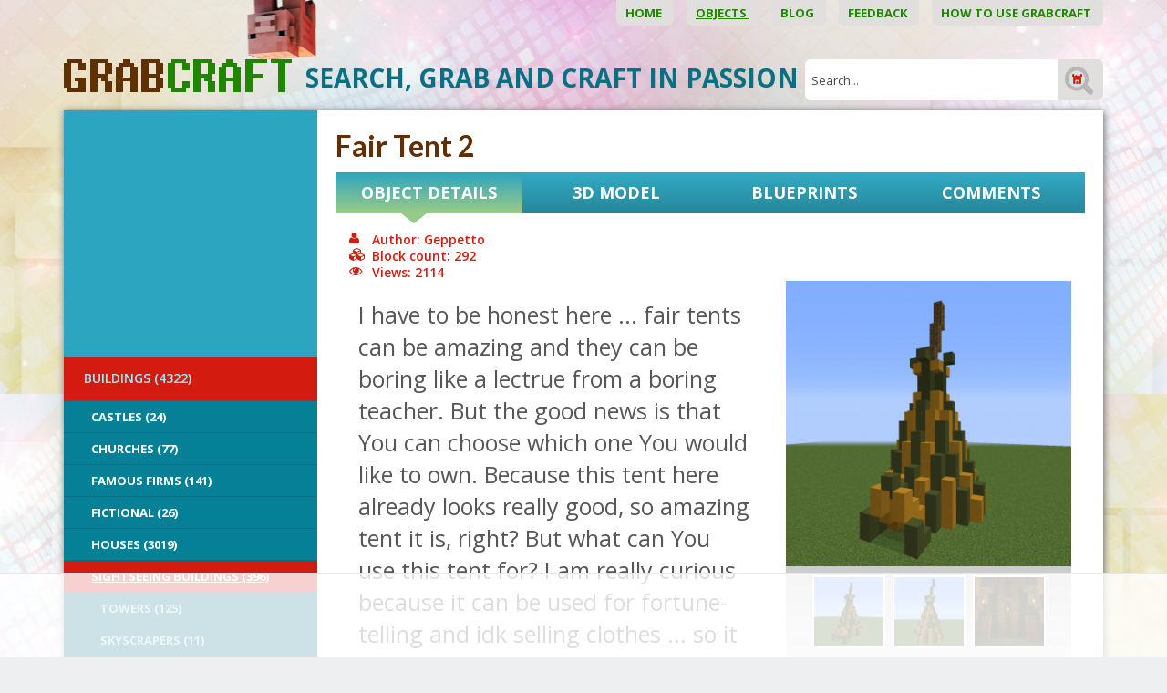

--- FILE ---
content_type: text/html
request_url: https://api.intentiq.com/profiles_engine/ProfilesEngineServlet?at=39&mi=10&dpi=936734067&pt=17&dpn=1&iiqidtype=2&iiqpcid=a215fa9d-6d80-418b-9b39-3c75cb1fd487&iiqpciddate=1768615822718&pcid=8bb05bf5-b5f1-457b-b991-2820a8ada462&idtype=3&gdpr=0&japs=false&jaesc=0&jafc=0&jaensc=0&jsver=0.33&testGroup=A&source=pbjs&ABTestingConfigurationSource=group&abtg=A&vrref=http%3A%2F%2Fwww.grabcraft.com
body_size: 57
content:
{"abPercentage":97,"adt":1,"ct":2,"isOptedOut":false,"data":{"eids":[]},"dbsaved":"false","ls":true,"cttl":86400000,"abTestUuid":"g_a8ab539c-1f61-4df1-810a-584231320f08","tc":9,"sid":-1207438039}

--- FILE ---
content_type: text/html; charset=utf-8
request_url: https://www.google.com/recaptcha/api2/aframe
body_size: -87
content:
<!DOCTYPE HTML><html><head><meta http-equiv="content-type" content="text/html; charset=UTF-8"></head><body><script nonce="zTtwlfUiGbjlE8o6BuVNig">/** Anti-fraud and anti-abuse applications only. See google.com/recaptcha */ try{var clients={'sodar':'https://pagead2.googlesyndication.com/pagead/sodar?'};window.addEventListener("message",function(a){try{if(a.source===window.parent){var b=JSON.parse(a.data);var c=clients[b['id']];if(c){var d=document.createElement('img');d.src=c+b['params']+'&rc='+(localStorage.getItem("rc::a")?sessionStorage.getItem("rc::b"):"");window.document.body.appendChild(d);sessionStorage.setItem("rc::e",parseInt(sessionStorage.getItem("rc::e")||0)+1);localStorage.setItem("rc::h",'1768615833520');}}}catch(b){}});window.parent.postMessage("_grecaptcha_ready", "*");}catch(b){}</script></body></html>

--- FILE ---
content_type: text/plain; charset=UTF-8
request_url: https://at.teads.tv/fpc?analytics_tag_id=PUB_17002&tfpvi=&gdpr_consent=&gdpr_status=22&gdpr_reason=220&ccpa_consent=&sv=prebid-v1
body_size: 56
content:
NTIyZDA4MWQtYjI2ZS00ZDA3LTg2ZjUtODUwMTZmNTk3YzNhIzEtNg==

--- FILE ---
content_type: application/javascript
request_url: https://www.grabcraft.com/js/general.js
body_size: 3924
content:
var scrollPosX=0;
var scrollPosY=0;
var mousePosX=0;
var mousePosY=0;

$(document).mousemove(function(e) {
    mousePosX = e.pageX - $(window).scrollLeft();
    mousePosY = e.pageY - $(window).scrollTop();
});

// close overlays on Escape keypress
$('body').keyup(function(e)
{ 
	if(e.which == 27) 
	{ 
		hideQuickMessage(); 
		stopLoader();
	} 
});

// disable scrolling while body has scroll-locked class
$(window).bind('scroll mousewheel', function(){
	
	if($('body').hasClass('scroll-locked'))
	{
		$(window).scrollTop(scrollPosY);
		
		if (event.preventDefault) { event.preventDefault(); } else { event.returnValue = false; }
	}		
});	

$(window).resize(function()
{
	showWidth();
	
});

function showWidth()
{
	var sWidth = $(window).innerWidth();
	
	//$('#tmp').html(sWidth);
}

$(function(){
	
	showWidth();
	//initPlaceholders();
	initCalendars();
	
	initResponsiveMenu();
		
	setTimeout("showFullScreenMessage()", 0);
    
    var counter = 1;
  
    $('select[name="order_by"]').change(function() {
        var selectValue = $(this).val();
        
        $.ajax({
            method: 'POST',
            data: { select_value: selectValue },
            success: function(html) {
                var content = $(html).find("#top-models-sorted");
                $( '#top-objects' ).html( content );
                syncHeight('.product_box');
            }
        });
    });
    
    submitNewsletterForm();
});

function initResponsiveMenu() 
{
	$('#responsive-menu-dropdown').change(function(){
		window.location = $(this).val();
	});	
}

function disableScroll()
{	
	scrollPosY = $(window).scrollTop();
	
	$('body').addClass('scroll-locked');
}

function enableScroll()
{	
	$('body').removeClass('scroll-locked');
}

/******************* 
* SYNC ALL MATCHED ELEMENTS IN THE SAME ROW
* POSITION Y MUST BE SAME
*/
function syncHeight(selector)
{
	var row_height = {};	

	$(selector).each(function(){
			
		var position = $(this).offset();
		var pos_y = parseInt(position.top);
		
		$(this).height('auto');
		
		var height = $(this).height();
		
		// find tallest element in same Y position (same row)
		if(!row_height[pos_y] || row_height[pos_y] < height)
		{			
			row_height[pos_y] = height;	
		}
	});
	
	var elements = {};
	var element;
	
	var i = 0;
			
	$(selector).each(function(){ // foreach all elements. find out new height and set it later
		
		var position = $(this).offset();
		var pos_y = parseInt(position.top);
		
		for(var x in row_height) // foreach all unique POS-Y 
		{
			if(pos_y == x)
			{
				i++;
				element = { 'target_object' : this, 'new_height' : row_height[x] };
				
				elements[i] = element;	
			}
		}							
	});		
	
	// finally set new heights		
	for(var a in elements)
	{
		element = elements[a];
		
		$(element.target_object).height(element.new_height);
	}
}

function loadBrowserInfo()
{
	return;
	var browser_obj = $.browser;
	
	var name = '';
	var version = '';
	var html_class = '';
	
	$.browser.webkit
	$.browser.safari
	$.browser.opera
	$.browser.msie
	$.browser.mozilla
	
	if(browser_obj.msie) 			{ name = 'ie'; } 
	else if(browser_obj.chrome) 	{ name = 'chrome'; }
	else if(browser_obj.webkit) 	{ name = 'chrome'; }
	else if(browser_obj.opera) 		{ name = 'opera'; }
	else if(browser_obj.mozilla) 	{ name = 'mozilla'; }
	
	if(browser_obj.version)
	{
		version = parseInt(browser_obj.version);
	}
	
	if(name)
	{
		html_class = name;
		
		if(version)
		{
			html_class += version;
		}
		
		$('html').addClass(html_class);
	}
}

function loginModal() 
{
	var modal = $('#login-modal');
	
	var buttons = {};
	buttons[t('cancel')] = function(){ $(this).dialog('destroy'); }
	buttons[t('login')] = function(){
		login( $('#email', $(modal)).val(), $('#password', $(modal)).val(), $('#auto_login', $(modal)).prop('checked') );
	};
	
	$('#login-modal').keyup(function(e) {
		var code = (e.keyCode ? e.keyCode : e.which);
		if(code == 13) { //Enter keycode
			login( $('#email', $(modal)).val(), $('#password', $(modal)).val(), $('#auto_login', $(modal)).prop('checked') );
		}	
	});
	
	$('#login-modal').dialog({
		modal : true,
		width : 'auto',
		buttons : buttons
	});	
}

function login(username, password, remember) 
{
	$.ajax({
	  type: 'POST',
	  url: REL_WWW_URL + 'ajax/Clients/Login/?t=' + Math.random() ,
	  data: { 'username' : username, 'password' : password, 'remember' : remember },
	  dataType: "json",
	  error: function(a,b,c){ajax_error(a,b,c)},
	  success: function(result)
	  {
	  	if(result.status == 1) {
	  		setTimeout(function(){ 
	  			if(result.reload) {
		  			window.location = result.reload;
		  		} else {
		  			window.location = window.location;
		  		} 
	  		}, 1000);
	  	}
	  	
	  	quickMessage(result.message);
	  }
	});
}

function log(data)
{
	console.log(data);
}

function pr(data)
{
	log(data);
}

function initCalendars()
{
	var params_et = {
            renderer: $.ui.datepicker.defaultRenderer,
            monthNames: ['Jaanuar','Veebruar','Märts','Aprill','Mai','Juuni',
            'Juuli','August','September','Oktoober','November','Detsember'],
            monthNamesShort: ['Jaan', 'Veebr', 'Märts', 'Apr', 'Mai', 'Juuni',
            'Juuli', 'Aug', 'Sept', 'Okt', 'Nov', 'Dets'],
            dayNames: ['Pühapäev', 'Esmaspäev', 'Teisipäev', 'Kolmapäev', 'Neljapäev', 'Reede', 'Laupäev'],
            dayNamesShort: ['Pühap', 'Esmasp', 'Teisip', 'Kolmap', 'Neljap', 'Reede', 'Laup'],
            dayNamesMin: ['P','E','T','K','N','R','L'],
            dateFormat: 'dd.mm.yy',
            firstDay: 1,
            prevText: 'Eelnev', prevStatus: '',
            prevJumpText: '&#x3c;&#x3c;', prevJumpStatus: '',
            nextText: 'Järgnev', nextStatus: '',
            nextJumpText: '&#x3e;&#x3e;', nextJumpStatus: '',
            currentText: 'Täna', currentStatus: '',
            todayText: 'Täna', todayStatus: '',
            clearText: '-', clearStatus: '',
            closeText: 'Sulge', closeStatus: '',
            yearStatus: '', monthStatus: '',
            weekText: 'Sm', weekStatus: '',
            dayStatus: 'DD d MM',
            defaultStatus: '',
            isRTL: false
    };
	
	$('.calendar-input').on('focus',function()
	{
	      $(this).datepicker(params_et);
	      return false;
	});

}

function ajax_error(xhr, status, errorThrown)
{
	if(status || xhr || errorThrown)
	{
		quickMessage('Ajax error');	
	}
	
	if(xhr)
	{
		log('XHR');
		log(xhr);	
	}
	
	if(status)
	{
		log('STATUS');
		log(status);
	}
	
	if(errorThrown)
	{
		log('ERROR-THROWN');
		log(errorThrown);
	}
	
	stopLoader(); 
}

function handleAjaxError(xhr, status, errorThrown)
{	
	ajax_error(xhr, status, errorThrown);
}

function startLoader(message, target, classname)
{
	if(!target) { target = 'body'; }
	
	stopLoader(target);
	
	var loader_screen = document.createElement('div');
		loader_screen.setAttribute('id', 'ajax-loader-overlay');
	
	if(classname){
		loader_screen.setAttribute('class', classname);
	}
	
	var loader = document.createElement('div');
		loader.setAttribute('id', 'ajax-loader');
		
	if(target && target != 'body') {
		loader.setAttribute('class', 'regional');	
	} else {
		loader.setAttribute('class', 'fullscreen');
	}	
	
	if(message)
	{
		var loader_message = document.createElement('span');
			loader_message.setAttribute('id', 'ajax-loader-message');
			$(loader_message).html(message);
		
		$(loader).append(loader_message);	
	}
	
	$(loader_screen).append(loader);
	
	$(target).append(loader_screen);
	
	if(target && target != 'body') {
		var max_height = $(target).outerHeight();	
	} else {
		var max_height = $(document).height();
	}
		
	$('#ajax-loader-overlay').height(max_height);
	$('#ajax-loader-overlay').dblclick(function(){ stopLoader(target); });
	
	var mTop = (($('#ajax-loader').outerHeight()/2)*-1);
	var mLeft = (($('#ajax-loader').outerWidth()/2)*-1);
	
	$('#ajax-loader').css({
		
		marginLeft : mLeft,
		marginTop : mTop
	});
}

function stopLoader(target)
{
	if(!target) { target = 'body'; }
	
	$(target).find('#ajax-loader-overlay').remove();
}

function initPlaceholders()
{
	$('input, textarea').each(function(){
		var placeholder = $(this).attr('placeholder');
		var value = $(this).val();
		
		if(value == '')
		{
			$(this).val(placeholder);
		}
	});
	
	$('input, textarea').focus(function(){
				
		var placeholder = $(this).attr('placeholder');
		
		if(placeholder != '')
		{
			if($(this).val() == $(this).attr('placeholder'))
			{
				$(this).val('');
			}
		}
	});
	
	$('input, textarea').blur(function(){
		
		var placeholder = $(this).attr('placeholder');
		
		if(placeholder != '')
		{
			if($(this).val() == '')
			{
				$(this).val($(this).attr('placeholder'));
			}
		}				
	});
}

function submitSearch()
{
	var placeholder = $('#search').attr('placeholder');
	
	search_string = $.trim($('#search').val());
	
	if(search_string && search_string != placeholder)
	{
		$('#search_form').submit();
	}
	
	return false;
}

function showFullScreenMessage()
{
	$('#fullscreen-message-overlay').fadeIn();
		
	var scroll_top = window.pageYOffset;
	
	var top_margin = screen.height/3 + scroll_top;
	
	
	$('#fullscreen-message').css({
		
		top : top_margin,
		marginTop : '-100px'
		
	});
}

function hideFullScreenMessage()
{
	$('#fullscreen-message-overlay').fadeOut();
}

function quickMessage(message, timeout, classname)
{
	if(!message || message == 'undefined') { return; }
	
	hideQuickMessage('', 1);
	
	if(!timeout)
	{
		timeout = 2000;
	}
	
	var id = Math.round((new Date()).getTime() / 1000);	
	
	hideQuickMessage();
		
	$('body').append($('<div id="quick-message" class="' + id + ' ' + classname + '"><a id="quick-message-close" onclick="hideQuickMessage(' + id + ', 500);">x</a><div id="message" /></div>').hide().fadeIn('slow'));
		
	$('#quick-message #message').html(message);
	
	var mX = $('#quick-message').width()/2;
	var mY = $('#quick-message').height()/2;
	
	mX = mX * -1;
	mY = mY * -1;
	
	$('#quick-message').css( { marginTop : mY, marginLeft : mX } );
	
	setTimeout("hideQuickMessage(" + id + ")", timeout);
}

function hideQuickMessage(id, timeout)
{
	if(!timeout)
	{
		timeout = 1000;
	}
	
	if(id)
	{
		$('#quick-message.' + id).fadeOut(timeout, function(){ $(this).remove(); });
	
	} else {
		
		$('#quick-message').remove();
	}
}

function count(input)
{	
	var size = 0;
	
	var type = Object.prototype.toString.call( input );
	
	if(type === '[object Object]' && Object.keys(input).length > 0)
	{
		size = Object.keys(input).length;
	
	} else if(type === '[object Array]' && input.length > 0) {
		
		size = input.length;
	
	} else if(input.length > 0) {
		
		size = input.length;
	}
	
	return size;
}

function in_array(needle, haystack, argStrict) {
	
	var key = '', strict = !!argStrict;
    if (strict) {
        for (key in haystack) {
            if (haystack[key] === needle) {
                return true;
            }
        }
    }
    else {
        for (key in haystack) {
            if (haystack[key] == needle) {
                return true;
            }
        }
    }
    return false;
}

function getValues(object) 
{
	var values = [];
	$.each(object, function(key, val){
		if(val != '' && val != 'undefined') {
			values.push(val);
		}
	});
	
	return values;
}

 function validateEmail($email) {
    var emailReg = /^([\w-\.]+@([\w-]+\.)+[\w-]{2,4})?$/;
    return emailReg.test( $email );
}

function submitNewsletterForm() {
    $('form#order-newsletter').submit(function() {
        var email = $('input[name=email]').val();
        var name = $('input[name=name]').val();
        
        if(!validateEmail(email)) {
            alert('Email address is incorrect!');
        } else {
            if(name.length < 3) {
                alert('Name is too short! ' + name);
            } else {
                makeSignupAjaxRequest(email, name);
            }
        }
       
       return false; 
    });
}

function submitModalNewsletterForm() {
    var email = $('input[name=modal_email]').val();
    var name = $('input[name=modal_name]').val();
    
    if(!validateEmail(email)) {
        alert('Email address is incorrect!');
    } else {
        if(name.length < 3) {
            alert('Name is too short! ' + name);
        } else {
            makeSignupAjaxRequest(email, name);            
            
            setTimeout(function() {
                $('#signup_modal').modal('hide');
            },1000)
        }
    }
}

function makeSignupAjaxRequest(email, name) {
    $.ajax({
        method: 'POST',
        data: { 
            email: email,
            name: name
        },
        success: function(html) {
            $( 'div#registration-feedback' ).html(html);
            $( 'div#registration-feedback' ).fadeIn(500);
            
            setTimeout(function() {
                $( 'div#registration-feedback' ).fadeOut(500);
            },4000);
        }
    });
}

function getJSessionId(){
    var jsId = document.cookie.match(/JSESSIONID=[^;]+/);
    if(jsId != null) {
        if (jsId instanceof Array)
            jsId = jsId[0].substring(11);
        else
            jsId = jsId.substring(11);
    }
    return jsId;
}

--- FILE ---
content_type: text/plain
request_url: https://rtb.openx.net/openrtbb/prebidjs
body_size: -220
content:
{"id":"ae9558da-f811-4492-a883-1cf4785d0253","nbr":0}

--- FILE ---
content_type: application/javascript
request_url: https://www.grabcraft.com/js/translator.js
body_size: -47
content:
var site_translations = {};

loadTranslations();

function loadTranslations()
{
	$.ajax({
	  type: 'POST',
	  url: REL_WWW_URL + 'ajax/site_translator/action/loadTranslations/?r=' + Math.random() ,
	  data: { 'lang' : $('html').attr('lang') },
	  dataType: "json",
	  //error: function(xhr, res, pos){handleAjaxError(xhr, res, pos)},
	  success: function(result)
	  {
	  	site_translations = result;
	  }
	});
}

function translate(key)
{
	if(site_translations[key])
	{
		return site_translations[key];
	
	} else {
		
		return '{' + key + '}';
	}
}

function t(key)
{
	return translate(key);
}

--- FILE ---
content_type: text/plain
request_url: https://rtb.openx.net/openrtbb/prebidjs
body_size: -220
content:
{"id":"ba85a6b1-faa5-43b1-b71a-691253235260","nbr":0}

--- FILE ---
content_type: text/plain
request_url: https://rtb.openx.net/openrtbb/prebidjs
body_size: -220
content:
{"id":"0fffae1b-1045-45c0-a0b4-0cd9996ff475","nbr":0}

--- FILE ---
content_type: text/plain
request_url: https://rtb.openx.net/openrtbb/prebidjs
body_size: -220
content:
{"id":"b00e94f3-3bce-4870-a697-71e5d4262209","nbr":0}

--- FILE ---
content_type: text/plain
request_url: https://rtb.openx.net/openrtbb/prebidjs
body_size: -220
content:
{"id":"51a50ba6-9f89-4528-b1f7-bab90fb0566e","nbr":0}

--- FILE ---
content_type: text/plain
request_url: https://rtb.openx.net/openrtbb/prebidjs
body_size: -220
content:
{"id":"adf38096-e4f0-4f29-9988-bf3ee6cc19aa","nbr":0}

--- FILE ---
content_type: text/plain
request_url: https://rtb.openx.net/openrtbb/prebidjs
body_size: -83
content:
{"id":"f772f531-befa-4460-b7ee-5973f4b6adb0","nbr":0}

--- FILE ---
content_type: text/plain
request_url: https://rtb.openx.net/openrtbb/prebidjs
body_size: -220
content:
{"id":"7c124102-1e6c-4c7f-8088-f328976293b6","nbr":0}

--- FILE ---
content_type: application/javascript
request_url: http://www.grabcraft.com/js/RenderObject/myRenderObject_5317.js
body_size: 2284
content:
var myRenderObject = {"1":{"11":{"7":{"x":11,"y":"1","z":"7","hex":"#9e9811","rgb":[158,152,17],"name":"Yellow Stained Clay","mat_id":"248","file":"textures\/159_4.png","transparent":false,"opacity":1,"texture":"159_4.png"},"8":{"x":11,"y":"1","z":"8","hex":"#0b5e13","rgb":[11,94,19],"name":"Green Stained Clay","mat_id":"257","file":"textures\/159_13.png","transparent":false,"opacity":1,"texture":"159_13.png"},"9":{"x":11,"y":"1","z":"9","hex":"#9e9811","rgb":[158,152,17],"name":"Yellow Stained Clay","mat_id":"248","file":"textures\/159_4.png","transparent":false,"opacity":1,"texture":"159_4.png"}},"4":{"12":{"x":4,"y":"1","z":"12","hex":"#0b5e13","rgb":[11,94,19],"name":"Green Stained Clay","mat_id":"257","file":"textures\/159_13.png","transparent":false,"opacity":1,"texture":"159_13.png"},"4":{"x":4,"y":"1","z":"4","hex":"#0b5e13","rgb":[11,94,19],"name":"Green Stained Clay","mat_id":"257","file":"textures\/159_13.png","transparent":false,"opacity":1,"texture":"159_13.png"},"2":{"x":4,"y":"1","z":"2","hex":"#0b5e13","rgb":[11,94,19],"name":"Green Stained Clay","mat_id":"257","file":"textures\/159_13.png","transparent":false,"opacity":1,"texture":"159_13.png"},"1":{"x":4,"y":"1","z":"1","hex":"#0b5e13","rgb":[11,94,19],"name":"Green Stained Clay","mat_id":"257","file":"textures\/159_13.png","transparent":false,"opacity":1,"texture":"159_13.png"}},"7":{"13":{"x":7,"y":"1","z":"13","hex":"#9e9811","rgb":[158,152,17],"name":"Yellow Stained Clay","mat_id":"248","file":"textures\/159_4.png","transparent":false,"opacity":1,"texture":"159_4.png"},"3":{"x":7,"y":"1","z":"3","hex":"#9e9811","rgb":[158,152,17],"name":"Yellow Stained Clay","mat_id":"248","file":"textures\/159_4.png","transparent":false,"opacity":1,"texture":"159_4.png"}},"9":{"5":{"x":9,"y":"1","z":"5","hex":"#9e9811","rgb":[158,152,17],"name":"Yellow Stained Clay","mat_id":"248","file":"textures\/159_4.png","transparent":false,"opacity":1,"texture":"159_4.png"},"11":{"x":9,"y":"1","z":"11","hex":"#9e9811","rgb":[158,152,17],"name":"Yellow Stained Clay","mat_id":"248","file":"textures\/159_4.png","transparent":false,"opacity":1,"texture":"159_4.png"}},"1":{"7":{"x":1,"y":"1","z":"7","hex":"#9e9811","rgb":[158,152,17],"name":"Yellow Stained Clay","mat_id":"248","file":"textures\/159_4.png","transparent":false,"opacity":1,"texture":"159_4.png"},"8":{"x":1,"y":"1","z":"8","hex":"#0b5e13","rgb":[11,94,19],"name":"Green Stained Clay","mat_id":"257","file":"textures\/159_13.png","transparent":false,"opacity":1,"texture":"159_13.png"},"9":{"x":1,"y":"1","z":"9","hex":"#9e9811","rgb":[158,152,17],"name":"Yellow Stained Clay","mat_id":"248","file":"textures\/159_4.png","transparent":false,"opacity":1,"texture":"159_4.png"}},"3":{"5":{"x":3,"y":"1","z":"5","hex":"#9e9811","rgb":[158,152,17],"name":"Yellow Stained Clay","mat_id":"248","file":"textures\/159_4.png","transparent":false,"opacity":1,"texture":"159_4.png"},"11":{"x":3,"y":"1","z":"11","hex":"#9e9811","rgb":[158,152,17],"name":"Yellow Stained Clay","mat_id":"248","file":"textures\/159_4.png","transparent":false,"opacity":1,"texture":"159_4.png"}},"8":{"1":{"x":8,"y":"1","z":"1","hex":"#0b5e13","rgb":[11,94,19],"name":"Green Stained Clay","mat_id":"257","file":"textures\/159_13.png","transparent":false,"opacity":1,"texture":"159_13.png"},"2":{"x":8,"y":"1","z":"2","hex":"#0b5e13","rgb":[11,94,19],"name":"Green Stained Clay","mat_id":"257","file":"textures\/159_13.png","transparent":false,"opacity":1,"texture":"159_13.png"},"12":{"x":8,"y":"1","z":"12","hex":"#0b5e13","rgb":[11,94,19],"name":"Green Stained Clay","mat_id":"257","file":"textures\/159_13.png","transparent":false,"opacity":1,"texture":"159_13.png"},"4":{"x":8,"y":"1","z":"4","hex":"#0b5e13","rgb":[11,94,19],"name":"Green Stained Clay","mat_id":"257","file":"textures\/159_13.png","transparent":false,"opacity":1,"texture":"159_13.png"}},"2":{"6":{"x":2,"y":"1","z":"6","hex":"#0b5e13","rgb":[11,94,19],"name":"Green Stained Clay","mat_id":"257","file":"textures\/159_13.png","transparent":false,"opacity":1,"texture":"159_13.png"},"8":{"x":2,"y":"1","z":"8","hex":"#54381d","rgb":[84,56,29],"name":"Oak Wood","mat_id":"29","file":"","transparent":false,"opacity":1,"texture":"17_0.png"},"10":{"x":2,"y":"1","z":"10","hex":"#0b5e13","rgb":[11,94,19],"name":"Green Stained Clay","mat_id":"257","file":"textures\/159_13.png","transparent":false,"opacity":1,"texture":"159_13.png"}},"5":{"3":{"x":5,"y":"1","z":"3","hex":"#9e9811","rgb":[158,152,17],"name":"Yellow Stained Clay","mat_id":"248","file":"textures\/159_4.png","transparent":false,"opacity":1,"texture":"159_4.png"},"13":{"x":5,"y":"1","z":"13","hex":"#9e9811","rgb":[158,152,17],"name":"Yellow Stained Clay","mat_id":"248","file":"textures\/159_4.png","transparent":false,"opacity":1,"texture":"159_4.png"}},"6":{"12":{"x":6,"y":"1","z":"12","hex":"#54381d","rgb":[84,56,29],"name":"Oak Wood","mat_id":"29","file":"","transparent":false,"opacity":1,"texture":"17_0.png"},"13":{"x":6,"y":"1","z":"13","hex":"#0b5e13","rgb":[11,94,19],"name":"Green Stained Clay","mat_id":"257","file":"textures\/159_13.png","transparent":false,"opacity":1,"texture":"159_13.png"}},"10":{"6":{"x":10,"y":"1","z":"6","hex":"#0b5e13","rgb":[11,94,19],"name":"Green Stained Clay","mat_id":"257","file":"textures\/159_13.png","transparent":false,"opacity":1,"texture":"159_13.png"},"8":{"x":10,"y":"1","z":"8","hex":"#54381d","rgb":[84,56,29],"name":"Oak Wood","mat_id":"29","file":"","transparent":false,"opacity":1,"texture":"17_0.png"},"10":{"x":10,"y":"1","z":"10","hex":"#0b5e13","rgb":[11,94,19],"name":"Green Stained Clay","mat_id":"257","file":"textures\/159_13.png","transparent":false,"opacity":1,"texture":"159_13.png"}}},"2":{"8":{"12":{"x":8,"y":"2","z":"12","hex":"#0b5e13","rgb":[11,94,19],"name":"Green Stained Clay","mat_id":"257","file":"textures\/159_13.png","transparent":false,"opacity":1,"texture":"159_13.png"},"4":{"x":8,"y":"2","z":"4","hex":"#0b5e13","rgb":[11,94,19],"name":"Green Stained Clay","mat_id":"257","file":"textures\/159_13.png","transparent":false,"opacity":1,"texture":"159_13.png"},"1":{"x":8,"y":"2","z":"1","hex":"#0b5e13","rgb":[11,94,19],"name":"Green Stained Clay","mat_id":"257","file":"textures\/159_13.png","transparent":false,"opacity":1,"texture":"159_13.png"}},"2":{"6":{"x":2,"y":"2","z":"6","hex":"#0b5e13","rgb":[11,94,19],"name":"Green Stained Clay","mat_id":"257","file":"textures\/159_13.png","transparent":false,"opacity":1,"texture":"159_13.png"},"10":{"x":2,"y":"2","z":"10","hex":"#0b5e13","rgb":[11,94,19],"name":"Green Stained Clay","mat_id":"257","file":"textures\/159_13.png","transparent":false,"opacity":1,"texture":"159_13.png"},"8":{"x":2,"y":"2","z":"8","hex":"#54381d","rgb":[84,56,29],"name":"Oak Wood","mat_id":"29","file":"","transparent":false,"opacity":1,"texture":"17_0.png"}},"6":{"12":{"x":6,"y":"2","z":"12","hex":"#54381d","rgb":[84,56,29],"name":"Oak Wood","mat_id":"29","file":"","transparent":false,"opacity":1,"texture":"17_0.png"},"13":{"x":6,"y":"2","z":"13","hex":"#0b5e13","rgb":[11,94,19],"name":"Green Stained Clay","mat_id":"257","file":"textures\/159_13.png","transparent":false,"opacity":1,"texture":"159_13.png"}},"5":{"13":{"x":5,"y":"2","z":"13","hex":"#9e9811","rgb":[158,152,17],"name":"Yellow Stained Clay","mat_id":"248","file":"textures\/159_4.png","transparent":false,"opacity":1,"texture":"159_4.png"},"2":{"x":5,"y":"2","z":"2","hex":"#9e9811","rgb":[158,152,17],"name":"Yellow Stained Clay","mat_id":"248","file":"textures\/159_4.png","transparent":false,"opacity":1,"texture":"159_4.png"},"3":{"x":5,"y":"2","z":"3","hex":"#9e9811","rgb":[158,152,17],"name":"Yellow Stained Clay","mat_id":"248","file":"textures\/159_4.png","transparent":false,"opacity":1,"texture":"159_4.png"}},"4":{"1":{"x":4,"y":"2","z":"1","hex":"#0b5e13","rgb":[11,94,19],"name":"Green Stained Clay","mat_id":"257","file":"textures\/159_13.png","transparent":false,"opacity":1,"texture":"159_13.png"},"4":{"x":4,"y":"2","z":"4","hex":"#0b5e13","rgb":[11,94,19],"name":"Green Stained Clay","mat_id":"257","file":"textures\/159_13.png","transparent":false,"opacity":1,"texture":"159_13.png"},"12":{"x":4,"y":"2","z":"12","hex":"#0b5e13","rgb":[11,94,19],"name":"Green Stained Clay","mat_id":"257","file":"textures\/159_13.png","transparent":false,"opacity":1,"texture":"159_13.png"}},"7":{"13":{"x":7,"y":"2","z":"13","hex":"#9e9811","rgb":[158,152,17],"name":"Yellow Stained Clay","mat_id":"248","file":"textures\/159_4.png","transparent":false,"opacity":1,"texture":"159_4.png"},"3":{"x":7,"y":"2","z":"3","hex":"#9e9811","rgb":[158,152,17],"name":"Yellow Stained Clay","mat_id":"248","file":"textures\/159_4.png","transparent":false,"opacity":1,"texture":"159_4.png"},"2":{"x":7,"y":"2","z":"2","hex":"#9e9811","rgb":[158,152,17],"name":"Yellow Stained Clay","mat_id":"248","file":"textures\/159_4.png","transparent":false,"opacity":1,"texture":"159_4.png"}},"3":{"5":{"x":3,"y":"2","z":"5","hex":"#9e9811","rgb":[158,152,17],"name":"Yellow Stained Clay","mat_id":"248","file":"textures\/159_4.png","transparent":false,"opacity":1,"texture":"159_4.png"},"11":{"x":3,"y":"2","z":"11","hex":"#9e9811","rgb":[158,152,17],"name":"Yellow Stained Clay","mat_id":"248","file":"textures\/159_4.png","transparent":false,"opacity":1,"texture":"159_4.png"}},"9":{"5":{"x":9,"y":"2","z":"5","hex":"#9e9811","rgb":[158,152,17],"name":"Yellow Stained Clay","mat_id":"248","file":"textures\/159_4.png","transparent":false,"opacity":1,"texture":"159_4.png"},"11":{"x":9,"y":"2","z":"11","hex":"#9e9811","rgb":[158,152,17],"name":"Yellow Stained Clay","mat_id":"248","file":"textures\/159_4.png","transparent":false,"opacity":1,"texture":"159_4.png"}},"1":{"8":{"x":1,"y":"2","z":"8","hex":"#0b5e13","rgb":[11,94,19],"name":"Green Stained Clay","mat_id":"257","file":"textures\/159_13.png","transparent":false,"opacity":1,"texture":"159_13.png"},"7":{"x":1,"y":"2","z":"7","hex":"#9e9811","rgb":[158,152,17],"name":"Yellow Stained Clay","mat_id":"248","file":"textures\/159_4.png","transparent":false,"opacity":1,"texture":"159_4.png"},"9":{"x":1,"y":"2","z":"9","hex":"#9e9811","rgb":[158,152,17],"name":"Yellow Stained Clay","mat_id":"248","file":"textures\/159_4.png","transparent":false,"opacity":1,"texture":"159_4.png"}},"10":{"6":{"x":10,"y":"2","z":"6","hex":"#0b5e13","rgb":[11,94,19],"name":"Green Stained Clay","mat_id":"257","file":"textures\/159_13.png","transparent":false,"opacity":1,"texture":"159_13.png"},"8":{"x":10,"y":"2","z":"8","hex":"#54381d","rgb":[84,56,29],"name":"Oak Wood","mat_id":"29","file":"","transparent":false,"opacity":1,"texture":"17_0.png"},"10":{"x":10,"y":"2","z":"10","hex":"#0b5e13","rgb":[11,94,19],"name":"Green Stained Clay","mat_id":"257","file":"textures\/159_13.png","transparent":false,"opacity":1,"texture":"159_13.png"}},"11":{"9":{"x":11,"y":"2","z":"9","hex":"#9e9811","rgb":[158,152,17],"name":"Yellow Stained Clay","mat_id":"248","file":"textures\/159_4.png","transparent":false,"opacity":1,"texture":"159_4.png"},"8":{"x":11,"y":"2","z":"8","hex":"#0b5e13","rgb":[11,94,19],"name":"Green Stained Clay","mat_id":"257","file":"textures\/159_13.png","transparent":false,"opacity":1,"texture":"159_13.png"},"7":{"x":11,"y":"2","z":"7","hex":"#9e9811","rgb":[158,152,17],"name":"Yellow Stained Clay","mat_id":"248","file":"textures\/159_4.png","transparent":false,"opacity":1,"texture":"159_4.png"}}},"3":{"5":{"1":{"x":5,"y":"3","z":"1","hex":"#9e9811","rgb":[158,152,17],"name":"Yellow Stained Clay","mat_id":"248","file":"textures\/159_4.png","transparent":false,"opacity":1,"texture":"159_4.png"},"2":{"x":5,"y":"3","z":"2","hex":"#9e9811","rgb":[158,152,17],"name":"Yellow Stained Clay","mat_id":"248","file":"textures\/159_4.png","transparent":false,"opacity":1,"texture":"159_4.png"},"12":{"x":5,"y":"3","z":"12","hex":"#9e9811","rgb":[158,152,17],"name":"Yellow Stained Clay","mat_id":"248","file":"textures\/159_4.png","transparent":false,"opacity":1,"texture":"159_4.png"},"4":{"x":5,"y":"3","z":"4","hex":"#9e9811","rgb":[158,152,17],"name":"Yellow Stained Clay","mat_id":"248","file":"textures\/159_4.png","transparent":false,"opacity":1,"texture":"159_4.png"}},"9":{"5":{"x":9,"y":"3","z":"5","hex":"#9e9811","rgb":[158,152,17],"name":"Yellow Stained Clay","mat_id":"248","file":"textures\/159_4.png","transparent":false,"opacity":1,"texture":"159_4.png"},"11":{"x":9,"y":"3","z":"11","hex":"#9e9811","rgb":[158,152,17],"name":"Yellow Stained Clay","mat_id":"248","file":"textures\/159_4.png","transparent":false,"opacity":1,"texture":"159_4.png"}},"4":{"4":{"x":4,"y":"3","z":"4","hex":"#0b5e13","rgb":[11,94,19],"name":"Green Stained Clay","mat_id":"257","file":"textures\/159_13.png","transparent":false,"opacity":1,"texture":"159_13.png"},"12":{"x":4,"y":"3","z":"12","hex":"#0b5e13","rgb":[11,94,19],"name":"Green Stained Clay","mat_id":"257","file":"textures\/159_13.png","transparent":false,"opacity":1,"texture":"159_13.png"}},"1":{"8":{"x":1,"y":"3","z":"8","hex":"#0b5e13","rgb":[11,94,19],"name":"Green Stained Clay","mat_id":"257","file":"textures\/159_13.png","transparent":false,"opacity":1,"texture":"159_13.png"}},"10":{"10":{"x":10,"y":"3","z":"10","hex":"#0b5e13","rgb":[11,94,19],"name":"Green Stained Clay","mat_id":"257","file":"textures\/159_13.png","transparent":false,"opacity":1,"texture":"159_13.png"},"8":{"x":10,"y":"3","z":"8","hex":"#54381d","rgb":[84,56,29],"name":"Oak Wood","mat_id":"29","file":"","transparent":false,"opacity":1,"texture":"17_0.png"},"7":{"x":10,"y":"3","z":"7","hex":"#9e9811","rgb":[158,152,17],"name":"Yellow Stained Clay","mat_id":"248","file":"textures\/159_4.png","transparent":false,"opacity":1,"texture":"159_4.png"},"6":{"x":10,"y":"3","z":"6","hex":"#0b5e13","rgb":[11,94,19],"name":"Green Stained Clay","mat_id":"257","file":"textures\/159_13.png","transparent":false,"opacity":1,"texture":"159_13.png"},"9":{"x":10,"y":"3","z":"9","hex":"#9e9811","rgb":[158,152,17],"name":"Yellow Stained Clay","mat_id":"248","file":"textures\/159_4.png","transparent":false,"opacity":1,"texture":"159_4.png"}},"7":{"4":{"x":7,"y":"3","z":"4","hex":"#9e9811","rgb":[158,152,17],"name":"Yellow Stained Clay","mat_id":"248","file":"textures\/159_4.png","transparent":false,"opacity":1,"texture":"159_4.png"},"12":{"x":7,"y":"3","z":"12","hex":"#9e9811","rgb":[158,152,17],"name":"Yellow Stained Clay","mat_id":"248","file":"textures\/159_4.png","transparent":false,"opacity":1,"texture":"159_4.png"},"2":{"x":7,"y":"3","z":"2","hex":"#9e9811","rgb":[158,152,17],"name":"Yellow Stained Clay","mat_id":"248","file":"textures\/159_4.png","transparent":false,"opacity":1,"texture":"159_4.png"},"1":{"x":7,"y":"3","z":"1","hex":"#9e9811","rgb":[158,152,17],"name":"Yellow Stained Clay","mat_id":"248","file":"textures\/159_4.png","transparent":false,"opacity":1,"texture":"159_4.png"}},"3":{"5":{"x":3,"y":"3","z":"5","hex":"#9e9811","rgb":[158,152,17],"name":"Yellow Stained Clay","mat_id":"248","file":"textures\/159_4.png","transparent":false,"opacity":1,"texture":"159_4.png"},"11":{"x":3,"y":"3","z":"11","hex":"#9e9811","rgb":[158,152,17],"name":"Yellow Stained Clay","mat_id":"248","file":"textures\/159_4.png","transparent":false,"opacity":1,"texture":"159_4.png"}},"2":{"8":{"x":2,"y":"3","z":"8","hex":"#54381d","rgb":[84,56,29],"name":"Oak Wood","mat_id":"29","file":"","transparent":false,"opacity":1,"texture":"17_0.png"},"9":{"x":2,"y":"3","z":"9","hex":"#9e9811","rgb":[158,152,17],"name":"Yellow Stained Clay","mat_id":"248","file":"textures\/159_4.png","transparent":false,"opacity":1,"texture":"159_4.png"},"10":{"x":2,"y":"3","z":"10","hex":"#0b5e13","rgb":[11,94,19],"name":"Green Stained Clay","mat_id":"257","file":"textures\/159_13.png","transparent":false,"opacity":1,"texture":"159_13.png"},"7":{"x":2,"y":"3","z":"7","hex":"#9e9811","rgb":[158,152,17],"name":"Yellow Stained Clay","mat_id":"248","file":"textures\/159_4.png","transparent":false,"opacity":1,"texture":"159_4.png"},"6":{"x":2,"y":"3","z":"6","hex":"#0b5e13","rgb":[11,94,19],"name":"Green Stained Clay","mat_id":"257","file":"textures\/159_13.png","transparent":false,"opacity":1,"texture":"159_13.png"}},"8":{"4":{"x":8,"y":"3","z":"4","hex":"#0b5e13","rgb":[11,94,19],"name":"Green Stained Clay","mat_id":"257","file":"textures\/159_13.png","transparent":false,"opacity":1,"texture":"159_13.png"},"12":{"x":8,"y":"3","z":"12","hex":"#0b5e13","rgb":[11,94,19],"name":"Green Stained Clay","mat_id":"257","file":"textures\/159_13.png","transparent":false,"opacity":1,"texture":"159_13.png"}},"6":{"12":{"x":6,"y":"3","z":"12","hex":"#54381d","rgb":[84,56,29],"name":"Oak Wood","mat_id":"29","file":"","transparent":false,"opacity":1,"texture":"17_0.png"},"13":{"x":6,"y":"3","z":"13","hex":"#0b5e13","rgb":[11,94,19],"name":"Green Stained Clay","mat_id":"257","file":"textures\/159_13.png","transparent":false,"opacity":1,"texture":"159_13.png"},"3":{"x":6,"y":"3","z":"3","hex":"#0b5e13","rgb":[11,94,19],"name":"Green Stained Clay","mat_id":"257","file":"textures\/159_13.png","transparent":false,"opacity":1,"texture":"159_13.png"}},"11":{"8":{"x":11,"y":"3","z":"8","hex":"#0b5e13","rgb":[11,94,19],"name":"Green Stained Clay","mat_id":"257","file":"textures\/159_13.png","transparent":false,"opacity":1,"texture":"159_13.png"}}},"4":{"5":{"4":{"x":5,"y":"4","z":"4","hex":"#9e9811","rgb":[158,152,17],"name":"Yellow Stained Clay","mat_id":"248","file":"textures\/159_4.png","transparent":false,"opacity":1,"texture":"159_4.png"},"1":{"x":5,"y":"4","z":"1","hex":"#9e9811","rgb":[158,152,17],"name":"Yellow Stained Clay","mat_id":"248","file":"textures\/159_4.png","transparent":false,"opacity":1,"texture":"159_4.png"},"12":{"x":5,"y":"4","z":"12","hex":"#9e9811","rgb":[158,152,17],"name":"Yellow Stained Clay","mat_id":"248","file":"textures\/159_4.png","transparent":false,"opacity":1,"texture":"159_4.png"}},"10":{"7":{"x":10,"y":"4","z":"7","hex":"#9e9811","rgb":[158,152,17],"name":"Yellow Stained Clay","mat_id":"248","file":"textures\/159_4.png","transparent":false,"opacity":1,"texture":"159_4.png"},"8":{"x":10,"y":"4","z":"8","hex":"#0b5e13","rgb":[11,94,19],"name":"Green Stained Clay","mat_id":"257","file":"textures\/159_13.png","transparent":false,"opacity":1,"texture":"159_13.png"},"9":{"x":10,"y":"4","z":"9","hex":"#9e9811","rgb":[158,152,17],"name":"Yellow Stained Clay","mat_id":"248","file":"textures\/159_4.png","transparent":false,"opacity":1,"texture":"159_4.png"}},"8":{"11":{"x":8,"y":"4","z":"11","hex":"#0b5e13","rgb":[11,94,19],"name":"Green Stained Clay","mat_id":"257","file":"textures\/159_13.png","transparent":false,"opacity":1,"texture":"159_13.png"},"8":{"x":8,"y":"4","z":"8","hex":"#c9b62c","rgb":[201,182,44],"name":"Torch (Facing North)","mat_id":"449","file":"","transparent":false,"opacity":1,"texture":"50_4.png"},"5":{"x":8,"y":"4","z":"5","hex":"#0b5e13","rgb":[11,94,19],"name":"Green Stained Clay","mat_id":"257","file":"textures\/159_13.png","transparent":false,"opacity":1,"texture":"159_13.png"}},"6":{"12":{"x":6,"y":"4","z":"12","hex":"#0b5e13","rgb":[11,94,19],"name":"Green Stained Clay","mat_id":"257","file":"textures\/159_13.png","transparent":false,"opacity":1,"texture":"159_13.png"},"11":{"x":6,"y":"4","z":"11","hex":"#54381d","rgb":[84,56,29],"name":"Oak Wood","mat_id":"29","file":"","transparent":false,"opacity":1,"texture":"17_0.png"},"2":{"x":6,"y":"4","z":"2","hex":"#0b5e13","rgb":[11,94,19],"name":"Green Stained Clay","mat_id":"257","file":"textures\/159_13.png","transparent":false,"opacity":1,"texture":"159_13.png"},"4":{"x":6,"y":"4","z":"4","hex":"#0b5e13","rgb":[11,94,19],"name":"Green Stained Clay","mat_id":"257","file":"textures\/159_13.png","transparent":false,"opacity":1,"texture":"159_13.png"},"10":{"x":6,"y":"4","z":"10","hex":"#c9b62c","rgb":[201,182,44],"name":"Torch (Facing East)","mat_id":"446","file":"","transparent":false,"opacity":1,"texture":"50_1.png"}},"3":{"5":{"x":3,"y":"4","z":"5","hex":"#9e9811","rgb":[158,152,17],"name":"Yellow Stained Clay","mat_id":"248","file":"textures\/159_4.png","transparent":false,"opacity":1,"texture":"159_4.png"},"6":{"x":3,"y":"4","z":"6","hex":"#0b5e13","rgb":[11,94,19],"name":"Green Stained Clay","mat_id":"257","file":"textures\/159_13.png","transparent":false,"opacity":1,"texture":"159_13.png"},"8":{"x":3,"y":"4","z":"8","hex":"#54381d","rgb":[84,56,29],"name":"Oak Wood","mat_id":"29","file":"","transparent":false,"opacity":1,"texture":"17_0.png"},"10":{"x":3,"y":"4","z":"10","hex":"#0b5e13","rgb":[11,94,19],"name":"Green Stained Clay","mat_id":"257","file":"textures\/159_13.png","transparent":false,"opacity":1,"texture":"159_13.png"},"11":{"x":3,"y":"4","z":"11","hex":"#9e9811","rgb":[158,152,17],"name":"Yellow Stained Clay","mat_id":"248","file":"textures\/159_4.png","transparent":false,"opacity":1,"texture":"159_4.png"}},"9":{"10":{"x":9,"y":"4","z":"10","hex":"#0b5e13","rgb":[11,94,19],"name":"Green Stained Clay","mat_id":"257","file":"textures\/159_13.png","transparent":false,"opacity":1,"texture":"159_13.png"},"11":{"x":9,"y":"4","z":"11","hex":"#9e9811","rgb":[158,152,17],"name":"Yellow Stained Clay","mat_id":"248","file":"textures\/159_4.png","transparent":false,"opacity":1,"texture":"159_4.png"},"8":{"x":9,"y":"4","z":"8","hex":"#54381d","rgb":[84,56,29],"name":"Oak Wood","mat_id":"29","file":"","transparent":false,"opacity":1,"texture":"17_0.png"},"6":{"x":9,"y":"4","z":"6","hex":"#0b5e13","rgb":[11,94,19],"name":"Green Stained Clay","mat_id":"257","file":"textures\/159_13.png","transparent":false,"opacity":1,"texture":"159_13.png"},"5":{"x":9,"y":"4","z":"5","hex":"#9e9811","rgb":[158,152,17],"name":"Yellow Stained Clay","mat_id":"248","file":"textures\/159_4.png","transparent":false,"opacity":1,"texture":"159_4.png"}},"2":{"9":{"x":2,"y":"4","z":"9","hex":"#9e9811","rgb":[158,152,17],"name":"Yellow Stained Clay","mat_id":"248","file":"textures\/159_4.png","transparent":false,"opacity":1,"texture":"159_4.png"},"8":{"x":2,"y":"4","z":"8","hex":"#0b5e13","rgb":[11,94,19],"name":"Green Stained Clay","mat_id":"257","file":"textures\/159_13.png","transparent":false,"opacity":1,"texture":"159_13.png"},"7":{"x":2,"y":"4","z":"7","hex":"#9e9811","rgb":[158,152,17],"name":"Yellow Stained Clay","mat_id":"248","file":"textures\/159_4.png","transparent":false,"opacity":1,"texture":"159_4.png"}},"4":{"8":{"x":4,"y":"4","z":"8","hex":"#c9b62c","rgb":[201,182,44],"name":"Torch (Facing South)","mat_id":"448","file":"","transparent":false,"opacity":1,"texture":"50_3.png"},"11":{"x":4,"y":"4","z":"11","hex":"#0b5e13","rgb":[11,94,19],"name":"Green Stained Clay","mat_id":"257","file":"textures\/159_13.png","transparent":false,"opacity":1,"texture":"159_13.png"},"5":{"x":4,"y":"4","z":"5","hex":"#0b5e13","rgb":[11,94,19],"name":"Green Stained Clay","mat_id":"257","file":"textures\/159_13.png","transparent":false,"opacity":1,"texture":"159_13.png"}},"7":{"12":{"x":7,"y":"4","z":"12","hex":"#9e9811","rgb":[158,152,17],"name":"Yellow Stained Clay","mat_id":"248","file":"textures\/159_4.png","transparent":false,"opacity":1,"texture":"159_4.png"},"4":{"x":7,"y":"4","z":"4","hex":"#9e9811","rgb":[158,152,17],"name":"Yellow Stained Clay","mat_id":"248","file":"textures\/159_4.png","transparent":false,"opacity":1,"texture":"159_4.png"},"1":{"x":7,"y":"4","z":"1","hex":"#9e9811","rgb":[158,152,17],"name":"Yellow Stained Clay","mat_id":"248","file":"textures\/159_4.png","transparent":false,"opacity":1,"texture":"159_4.png"}}},"5":{"3":{"6":{"x":3,"y":"5","z":"6","hex":"#0b5e13","rgb":[11,94,19],"name":"Green Stained Clay","mat_id":"257","file":"textures\/159_13.png","transparent":false,"opacity":1,"texture":"159_13.png"},"10":{"x":3,"y":"5","z":"10","hex":"#0b5e13","rgb":[11,94,19],"name":"Green Stained Clay","mat_id":"257","file":"textures\/159_13.png","transparent":false,"opacity":1,"texture":"159_13.png"},"9":{"x":3,"y":"5","z":"9","hex":"#9e9811","rgb":[158,152,17],"name":"Yellow Stained Clay","mat_id":"248","file":"textures\/159_4.png","transparent":false,"opacity":1,"texture":"159_4.png"},"8":{"x":3,"y":"5","z":"8","hex":"#54381d","rgb":[84,56,29],"name":"Oak Wood","mat_id":"29","file":"","transparent":false,"opacity":1,"texture":"17_0.png"},"7":{"x":3,"y":"5","z":"7","hex":"#9e9811","rgb":[158,152,17],"name":"Yellow Stained Clay","mat_id":"248","file":"textures\/159_4.png","transparent":false,"opacity":1,"texture":"159_4.png"}},"4":{"5":{"x":4,"y":"5","z":"5","hex":"#0b5e13","rgb":[11,94,19],"name":"Green Stained Clay","mat_id":"257","file":"textures\/159_13.png","transparent":false,"opacity":1,"texture":"159_13.png"},"11":{"x":4,"y":"5","z":"11","hex":"#0b5e13","rgb":[11,94,19],"name":"Green Stained Clay","mat_id":"257","file":"textures\/159_13.png","transparent":false,"opacity":1,"texture":"159_13.png"}},"2":{"8":{"x":2,"y":"5","z":"8","hex":"#0b5e13","rgb":[11,94,19],"name":"Green Stained Clay","mat_id":"257","file":"textures\/159_13.png","transparent":false,"opacity":1,"texture":"159_13.png"}},"5":{"11":{"x":5,"y":"5","z":"11","hex":"#9e9811","rgb":[158,152,17],"name":"Yellow Stained Clay","mat_id":"248","file":"textures\/159_4.png","transparent":false,"opacity":1,"texture":"159_4.png"},"5":{"x":5,"y":"5","z":"5","hex":"#9e9811","rgb":[158,152,17],"name":"Yellow Stained Clay","mat_id":"248","file":"textures\/159_4.png","transparent":false,"opacity":1,"texture":"159_4.png"}},"9":{"9":{"x":9,"y":"5","z":"9","hex":"#9e9811","rgb":[158,152,17],"name":"Yellow Stained Clay","mat_id":"248","file":"textures\/159_4.png","transparent":false,"opacity":1,"texture":"159_4.png"},"10":{"x":9,"y":"5","z":"10","hex":"#0b5e13","rgb":[11,94,19],"name":"Green Stained Clay","mat_id":"257","file":"textures\/159_13.png","transparent":false,"opacity":1,"texture":"159_13.png"},"8":{"x":9,"y":"5","z":"8","hex":"#54381d","rgb":[84,56,29],"name":"Oak Wood","mat_id":"29","file":"","transparent":false,"opacity":1,"texture":"17_0.png"},"7":{"x":9,"y":"5","z":"7","hex":"#9e9811","rgb":[158,152,17],"name":"Yellow Stained Clay","mat_id":"248","file":"textures\/159_4.png","transparent":false,"opacity":1,"texture":"159_4.png"},"6":{"x":9,"y":"5","z":"6","hex":"#0b5e13","rgb":[11,94,19],"name":"Green Stained Clay","mat_id":"257","file":"textures\/159_13.png","transparent":false,"opacity":1,"texture":"159_13.png"}},"6":{"11":{"x":6,"y":"5","z":"11","hex":"#54381d","rgb":[84,56,29],"name":"Oak Wood","mat_id":"29","file":"","transparent":false,"opacity":1,"texture":"17_0.png"},"4":{"x":6,"y":"5","z":"4","hex":"#0b5e13","rgb":[11,94,19],"name":"Green Stained Clay","mat_id":"257","file":"textures\/159_13.png","transparent":false,"opacity":1,"texture":"159_13.png"},"1":{"x":6,"y":"5","z":"1","hex":"#0b5e13","rgb":[11,94,19],"name":"Green Stained Clay","mat_id":"257","file":"textures\/159_13.png","transparent":false,"opacity":1,"texture":"159_13.png"},"12":{"x":6,"y":"5","z":"12","hex":"#0b5e13","rgb":[11,94,19],"name":"Green Stained Clay","mat_id":"257","file":"textures\/159_13.png","transparent":false,"opacity":1,"texture":"159_13.png"}},"10":{"8":{"x":10,"y":"5","z":"8","hex":"#0b5e13","rgb":[11,94,19],"name":"Green Stained Clay","mat_id":"257","file":"textures\/159_13.png","transparent":false,"opacity":1,"texture":"159_13.png"}},"8":{"11":{"x":8,"y":"5","z":"11","hex":"#0b5e13","rgb":[11,94,19],"name":"Green Stained Clay","mat_id":"257","file":"textures\/159_13.png","transparent":false,"opacity":1,"texture":"159_13.png"},"5":{"x":8,"y":"5","z":"5","hex":"#0b5e13","rgb":[11,94,19],"name":"Green Stained Clay","mat_id":"257","file":"textures\/159_13.png","transparent":false,"opacity":1,"texture":"159_13.png"}},"7":{"5":{"x":7,"y":"5","z":"5","hex":"#9e9811","rgb":[158,152,17],"name":"Yellow Stained Clay","mat_id":"248","file":"textures\/159_4.png","transparent":false,"opacity":1,"texture":"159_4.png"},"11":{"x":7,"y":"5","z":"11","hex":"#9e9811","rgb":[158,152,17],"name":"Yellow Stained Clay","mat_id":"248","file":"textures\/159_4.png","transparent":false,"opacity":1,"texture":"159_4.png"}}},"6":{"7":{"5":{"x":7,"y":"6","z":"5","hex":"#9e9811","rgb":[158,152,17],"name":"Yellow Stained Clay","mat_id":"248","file":"textures\/159_4.png","transparent":false,"opacity":1,"texture":"159_4.png"},"11":{"x":7,"y":"6","z":"11","hex":"#9e9811","rgb":[158,152,17],"name":"Yellow Stained Clay","mat_id":"248","file":"textures\/159_4.png","transparent":false,"opacity":1,"texture":"159_4.png"}},"3":{"7":{"x":3,"y":"6","z":"7","hex":"#9e9811","rgb":[158,152,17],"name":"Yellow Stained Clay","mat_id":"248","file":"textures\/159_4.png","transparent":false,"opacity":1,"texture":"159_4.png"},"8":{"x":3,"y":"6","z":"8","hex":"#0b5e13","rgb":[11,94,19],"name":"Green Stained Clay","mat_id":"257","file":"textures\/159_13.png","transparent":false,"opacity":1,"texture":"159_13.png"},"9":{"x":3,"y":"6","z":"9","hex":"#9e9811","rgb":[158,152,17],"name":"Yellow Stained Clay","mat_id":"248","file":"textures\/159_4.png","transparent":false,"opacity":1,"texture":"159_4.png"},"10":{"x":3,"y":"6","z":"10","hex":"#0b5e13","rgb":[11,94,19],"name":"Green Stained Clay","mat_id":"257","file":"textures\/159_13.png","transparent":false,"opacity":1,"texture":"159_13.png"},"6":{"x":3,"y":"6","z":"6","hex":"#0b5e13","rgb":[11,94,19],"name":"Green Stained Clay","mat_id":"257","file":"textures\/159_13.png","transparent":false,"opacity":1,"texture":"159_13.png"}},"5":{"11":{"x":5,"y":"6","z":"11","hex":"#9e9811","rgb":[158,152,17],"name":"Yellow Stained Clay","mat_id":"248","file":"textures\/159_4.png","transparent":false,"opacity":1,"texture":"159_4.png"},"5":{"x":5,"y":"6","z":"5","hex":"#9e9811","rgb":[158,152,17],"name":"Yellow Stained Clay","mat_id":"248","file":"textures\/159_4.png","transparent":false,"opacity":1,"texture":"159_4.png"}},"4":{"11":{"x":4,"y":"6","z":"11","hex":"#0b5e13","rgb":[11,94,19],"name":"Green Stained Clay","mat_id":"257","file":"textures\/159_13.png","transparent":false,"opacity":1,"texture":"159_13.png"},"8":{"x":4,"y":"6","z":"8","hex":"#54381d","rgb":[84,56,29],"name":"Oak Wood","mat_id":"29","file":"","transparent":false,"opacity":1,"texture":"17_0.png"},"5":{"x":4,"y":"6","z":"5","hex":"#0b5e13","rgb":[11,94,19],"name":"Green Stained Clay","mat_id":"257","file":"textures\/159_13.png","transparent":false,"opacity":1,"texture":"159_13.png"}},"8":{"8":{"x":8,"y":"6","z":"8","hex":"#54381d","rgb":[84,56,29],"name":"Oak Wood","mat_id":"29","file":"","transparent":false,"opacity":1,"texture":"17_0.png"},"5":{"x":8,"y":"6","z":"5","hex":"#0b5e13","rgb":[11,94,19],"name":"Green Stained Clay","mat_id":"257","file":"textures\/159_13.png","transparent":false,"opacity":1,"texture":"159_13.png"},"11":{"x":8,"y":"6","z":"11","hex":"#0b5e13","rgb":[11,94,19],"name":"Green Stained Clay","mat_id":"257","file":"textures\/159_13.png","transparent":false,"opacity":1,"texture":"159_13.png"}},"9":{"10":{"x":9,"y":"6","z":"10","hex":"#0b5e13","rgb":[11,94,19],"name":"Green Stained Clay","mat_id":"257","file":"textures\/159_13.png","transparent":false,"opacity":1,"texture":"159_13.png"},"7":{"x":9,"y":"6","z":"7","hex":"#9e9811","rgb":[158,152,17],"name":"Yellow Stained Clay","mat_id":"248","file":"textures\/159_4.png","transparent":false,"opacity":1,"texture":"159_4.png"},"8":{"x":9,"y":"6","z":"8","hex":"#0b5e13","rgb":[11,94,19],"name":"Green Stained Clay","mat_id":"257","file":"textures\/159_13.png","transparent":false,"opacity":1,"texture":"159_13.png"},"9":{"x":9,"y":"6","z":"9","hex":"#9e9811","rgb":[158,152,17],"name":"Yellow Stained Clay","mat_id":"248","file":"textures\/159_4.png","transparent":false,"opacity":1,"texture":"159_4.png"},"6":{"x":9,"y":"6","z":"6","hex":"#0b5e13","rgb":[11,94,19],"name":"Green Stained Clay","mat_id":"257","file":"textures\/159_13.png","transparent":false,"opacity":1,"texture":"159_13.png"}},"6":{"11":{"x":6,"y":"6","z":"11","hex":"#0b5e13","rgb":[11,94,19],"name":"Green Stained Clay","mat_id":"257","file":"textures\/159_13.png","transparent":false,"opacity":1,"texture":"159_13.png"},"5":{"x":6,"y":"6","z":"5","hex":"#0b5e13","rgb":[11,94,19],"name":"Green Stained Clay","mat_id":"257","file":"textures\/159_13.png","transparent":false,"opacity":1,"texture":"159_13.png"},"10":{"x":6,"y":"6","z":"10","hex":"#54381d","rgb":[84,56,29],"name":"Oak Wood","mat_id":"29","file":"","transparent":false,"opacity":1,"texture":"17_0.png"}}},"7":{"7":{"11":{"x":7,"y":"7","z":"11","hex":"#9e9811","rgb":[158,152,17],"name":"Yellow Stained Clay","mat_id":"248","file":"textures\/159_4.png","transparent":false,"opacity":1,"texture":"159_4.png"},"5":{"x":7,"y":"7","z":"5","hex":"#9e9811","rgb":[158,152,17],"name":"Yellow Stained Clay","mat_id":"248","file":"textures\/159_4.png","transparent":false,"opacity":1,"texture":"159_4.png"}},"8":{"6":{"x":8,"y":"7","z":"6","hex":"#0b5e13","rgb":[11,94,19],"name":"Green Stained Clay","mat_id":"257","file":"textures\/159_13.png","transparent":false,"opacity":1,"texture":"159_13.png"},"10":{"x":8,"y":"7","z":"10","hex":"#0b5e13","rgb":[11,94,19],"name":"Green Stained Clay","mat_id":"257","file":"textures\/159_13.png","transparent":false,"opacity":1,"texture":"159_13.png"},"8":{"x":8,"y":"7","z":"8","hex":"#54381d","rgb":[84,56,29],"name":"Oak Wood","mat_id":"29","file":"","transparent":false,"opacity":1,"texture":"17_0.png"}},"5":{"11":{"x":5,"y":"7","z":"11","hex":"#9e9811","rgb":[158,152,17],"name":"Yellow Stained Clay","mat_id":"248","file":"textures\/159_4.png","transparent":false,"opacity":1,"texture":"159_4.png"},"5":{"x":5,"y":"7","z":"5","hex":"#9e9811","rgb":[158,152,17],"name":"Yellow Stained Clay","mat_id":"248","file":"textures\/159_4.png","transparent":false,"opacity":1,"texture":"159_4.png"}},"3":{"8":{"x":3,"y":"7","z":"8","hex":"#0b5e13","rgb":[11,94,19],"name":"Green Stained Clay","mat_id":"257","file":"textures\/159_13.png","transparent":false,"opacity":1,"texture":"159_13.png"},"9":{"x":3,"y":"7","z":"9","hex":"#9e9811","rgb":[158,152,17],"name":"Yellow Stained Clay","mat_id":"248","file":"textures\/159_4.png","transparent":false,"opacity":1,"texture":"159_4.png"},"7":{"x":3,"y":"7","z":"7","hex":"#9e9811","rgb":[158,152,17],"name":"Yellow Stained Clay","mat_id":"248","file":"textures\/159_4.png","transparent":false,"opacity":1,"texture":"159_4.png"}},"9":{"7":{"x":9,"y":"7","z":"7","hex":"#9e9811","rgb":[158,152,17],"name":"Yellow Stained Clay","mat_id":"248","file":"textures\/159_4.png","transparent":false,"opacity":1,"texture":"159_4.png"},"9":{"x":9,"y":"7","z":"9","hex":"#9e9811","rgb":[158,152,17],"name":"Yellow Stained Clay","mat_id":"248","file":"textures\/159_4.png","transparent":false,"opacity":1,"texture":"159_4.png"},"8":{"x":9,"y":"7","z":"8","hex":"#0b5e13","rgb":[11,94,19],"name":"Green Stained Clay","mat_id":"257","file":"textures\/159_13.png","transparent":false,"opacity":1,"texture":"159_13.png"}},"4":{"10":{"x":4,"y":"7","z":"10","hex":"#0b5e13","rgb":[11,94,19],"name":"Green Stained Clay","mat_id":"257","file":"textures\/159_13.png","transparent":false,"opacity":1,"texture":"159_13.png"},"8":{"x":4,"y":"7","z":"8","hex":"#54381d","rgb":[84,56,29],"name":"Oak Wood","mat_id":"29","file":"","transparent":false,"opacity":1,"texture":"17_0.png"},"6":{"x":4,"y":"7","z":"6","hex":"#0b5e13","rgb":[11,94,19],"name":"Green Stained Clay","mat_id":"257","file":"textures\/159_13.png","transparent":false,"opacity":1,"texture":"159_13.png"}},"6":{"5":{"x":6,"y":"7","z":"5","hex":"#0b5e13","rgb":[11,94,19],"name":"Green Stained Clay","mat_id":"257","file":"textures\/159_13.png","transparent":false,"opacity":1,"texture":"159_13.png"},"10":{"x":6,"y":"7","z":"10","hex":"#54381d","rgb":[84,56,29],"name":"Oak Wood","mat_id":"29","file":"","transparent":false,"opacity":1,"texture":"17_0.png"},"11":{"x":6,"y":"7","z":"11","hex":"#0b5e13","rgb":[11,94,19],"name":"Green Stained Clay","mat_id":"257","file":"textures\/159_13.png","transparent":false,"opacity":1,"texture":"159_13.png"}}},"8":{"8":{"7":{"x":8,"y":"8","z":"7","hex":"#9e9811","rgb":[158,152,17],"name":"Yellow Stained Clay","mat_id":"248","file":"textures\/159_4.png","transparent":false,"opacity":1,"texture":"159_4.png"},"8":{"x":8,"y":"8","z":"8","hex":"#54381d","rgb":[84,56,29],"name":"Oak Wood","mat_id":"29","file":"","transparent":false,"opacity":1,"texture":"17_0.png"},"9":{"x":8,"y":"8","z":"9","hex":"#9e9811","rgb":[158,152,17],"name":"Yellow Stained Clay","mat_id":"248","file":"textures\/159_4.png","transparent":false,"opacity":1,"texture":"159_4.png"},"10":{"x":8,"y":"8","z":"10","hex":"#0b5e13","rgb":[11,94,19],"name":"Green Stained Clay","mat_id":"257","file":"textures\/159_13.png","transparent":false,"opacity":1,"texture":"159_13.png"},"6":{"x":8,"y":"8","z":"6","hex":"#0b5e13","rgb":[11,94,19],"name":"Green Stained Clay","mat_id":"257","file":"textures\/159_13.png","transparent":false,"opacity":1,"texture":"159_13.png"}},"4":{"10":{"x":4,"y":"8","z":"10","hex":"#0b5e13","rgb":[11,94,19],"name":"Green Stained Clay","mat_id":"257","file":"textures\/159_13.png","transparent":false,"opacity":1,"texture":"159_13.png"},"9":{"x":4,"y":"8","z":"9","hex":"#9e9811","rgb":[158,152,17],"name":"Yellow Stained Clay","mat_id":"248","file":"textures\/159_4.png","transparent":false,"opacity":1,"texture":"159_4.png"},"7":{"x":4,"y":"8","z":"7","hex":"#9e9811","rgb":[158,152,17],"name":"Yellow Stained Clay","mat_id":"248","file":"textures\/159_4.png","transparent":false,"opacity":1,"texture":"159_4.png"},"6":{"x":4,"y":"8","z":"6","hex":"#0b5e13","rgb":[11,94,19],"name":"Green Stained Clay","mat_id":"257","file":"textures\/159_13.png","transparent":false,"opacity":1,"texture":"159_13.png"},"8":{"x":4,"y":"8","z":"8","hex":"#54381d","rgb":[84,56,29],"name":"Oak Wood","mat_id":"29","file":"","transparent":false,"opacity":1,"texture":"17_0.png"}},"7":{"10":{"x":7,"y":"8","z":"10","hex":"#9e9811","rgb":[158,152,17],"name":"Yellow Stained Clay","mat_id":"248","file":"textures\/159_4.png","transparent":false,"opacity":1,"texture":"159_4.png"},"6":{"x":7,"y":"8","z":"6","hex":"#9e9811","rgb":[158,152,17],"name":"Yellow Stained Clay","mat_id":"248","file":"textures\/159_4.png","transparent":false,"opacity":1,"texture":"159_4.png"}},"9":{"8":{"x":9,"y":"8","z":"8","hex":"#0b5e13","rgb":[11,94,19],"name":"Green Stained Clay","mat_id":"257","file":"textures\/159_13.png","transparent":false,"opacity":1,"texture":"159_13.png"}},"6":{"11":{"x":6,"y":"8","z":"11","hex":"#0b5e13","rgb":[11,94,19],"name":"Green Stained Clay","mat_id":"257","file":"textures\/159_13.png","transparent":false,"opacity":1,"texture":"159_13.png"},"10":{"x":6,"y":"8","z":"10","hex":"#54381d","rgb":[84,56,29],"name":"Oak Wood","mat_id":"29","file":"","transparent":false,"opacity":1,"texture":"17_0.png"},"5":{"x":6,"y":"8","z":"5","hex":"#0b5e13","rgb":[11,94,19],"name":"Green Stained Clay","mat_id":"257","file":"textures\/159_13.png","transparent":false,"opacity":1,"texture":"159_13.png"}},"5":{"10":{"x":5,"y":"8","z":"10","hex":"#9e9811","rgb":[158,152,17],"name":"Yellow Stained Clay","mat_id":"248","file":"textures\/159_4.png","transparent":false,"opacity":1,"texture":"159_4.png"},"6":{"x":5,"y":"8","z":"6","hex":"#9e9811","rgb":[158,152,17],"name":"Yellow Stained Clay","mat_id":"248","file":"textures\/159_4.png","transparent":false,"opacity":1,"texture":"159_4.png"}},"3":{"8":{"x":3,"y":"8","z":"8","hex":"#0b5e13","rgb":[11,94,19],"name":"Green Stained Clay","mat_id":"257","file":"textures\/159_13.png","transparent":false,"opacity":1,"texture":"159_13.png"}}},"9":{"5":{"8":{"x":5,"y":"9","z":"8","hex":"#54381d","rgb":[84,56,29],"name":"Oak Wood","mat_id":"29","file":"","transparent":false,"opacity":1,"texture":"17_0.png"},"6":{"x":5,"y":"9","z":"6","hex":"#9e9811","rgb":[158,152,17],"name":"Yellow Stained Clay","mat_id":"248","file":"textures\/159_4.png","transparent":false,"opacity":1,"texture":"159_4.png"},"10":{"x":5,"y":"9","z":"10","hex":"#9e9811","rgb":[158,152,17],"name":"Yellow Stained Clay","mat_id":"248","file":"textures\/159_4.png","transparent":false,"opacity":1,"texture":"159_4.png"}},"4":{"6":{"x":4,"y":"9","z":"6","hex":"#0b5e13","rgb":[11,94,19],"name":"Green Stained Clay","mat_id":"257","file":"textures\/159_13.png","transparent":false,"opacity":1,"texture":"159_13.png"},"7":{"x":4,"y":"9","z":"7","hex":"#9e9811","rgb":[158,152,17],"name":"Yellow Stained Clay","mat_id":"248","file":"textures\/159_4.png","transparent":false,"opacity":1,"texture":"159_4.png"},"8":{"x":4,"y":"9","z":"8","hex":"#0b5e13","rgb":[11,94,19],"name":"Green Stained Clay","mat_id":"257","file":"textures\/159_13.png","transparent":false,"opacity":1,"texture":"159_13.png"},"9":{"x":4,"y":"9","z":"9","hex":"#9e9811","rgb":[158,152,17],"name":"Yellow Stained Clay","mat_id":"248","file":"textures\/159_4.png","transparent":false,"opacity":1,"texture":"159_4.png"},"10":{"x":4,"y":"9","z":"10","hex":"#0b5e13","rgb":[11,94,19],"name":"Green Stained Clay","mat_id":"257","file":"textures\/159_13.png","transparent":false,"opacity":1,"texture":"159_13.png"}},"7":{"10":{"x":7,"y":"9","z":"10","hex":"#9e9811","rgb":[158,152,17],"name":"Yellow Stained Clay","mat_id":"248","file":"textures\/159_4.png","transparent":false,"opacity":1,"texture":"159_4.png"},"8":{"x":7,"y":"9","z":"8","hex":"#54381d","rgb":[84,56,29],"name":"Oak Wood","mat_id":"29","file":"","transparent":false,"opacity":1,"texture":"17_0.png"},"6":{"x":7,"y":"9","z":"6","hex":"#9e9811","rgb":[158,152,17],"name":"Yellow Stained Clay","mat_id":"248","file":"textures\/159_4.png","transparent":false,"opacity":1,"texture":"159_4.png"}},"6":{"9":{"x":6,"y":"9","z":"9","hex":"#54381d","rgb":[84,56,29],"name":"Oak Wood","mat_id":"29","file":"","transparent":false,"opacity":1,"texture":"17_0.png"},"6":{"x":6,"y":"9","z":"6","hex":"#0b5e13","rgb":[11,94,19],"name":"Green Stained Clay","mat_id":"257","file":"textures\/159_13.png","transparent":false,"opacity":1,"texture":"159_13.png"},"10":{"x":6,"y":"9","z":"10","hex":"#0b5e13","rgb":[11,94,19],"name":"Green Stained Clay","mat_id":"257","file":"textures\/159_13.png","transparent":false,"opacity":1,"texture":"159_13.png"}},"8":{"6":{"x":8,"y":"9","z":"6","hex":"#0b5e13","rgb":[11,94,19],"name":"Green Stained Clay","mat_id":"257","file":"textures\/159_13.png","transparent":false,"opacity":1,"texture":"159_13.png"},"9":{"x":8,"y":"9","z":"9","hex":"#9e9811","rgb":[158,152,17],"name":"Yellow Stained Clay","mat_id":"248","file":"textures\/159_4.png","transparent":false,"opacity":1,"texture":"159_4.png"},"10":{"x":8,"y":"9","z":"10","hex":"#0b5e13","rgb":[11,94,19],"name":"Green Stained Clay","mat_id":"257","file":"textures\/159_13.png","transparent":false,"opacity":1,"texture":"159_13.png"},"8":{"x":8,"y":"9","z":"8","hex":"#0b5e13","rgb":[11,94,19],"name":"Green Stained Clay","mat_id":"257","file":"textures\/159_13.png","transparent":false,"opacity":1,"texture":"159_13.png"},"7":{"x":8,"y":"9","z":"7","hex":"#9e9811","rgb":[158,152,17],"name":"Yellow Stained Clay","mat_id":"248","file":"textures\/159_4.png","transparent":false,"opacity":1,"texture":"159_4.png"}}},"10":{"7":{"10":{"x":7,"y":"10","z":"10","hex":"#9e9811","rgb":[158,152,17],"name":"Yellow Stained Clay","mat_id":"248","file":"textures\/159_4.png","transparent":false,"opacity":1,"texture":"159_4.png"},"8":{"x":7,"y":"10","z":"8","hex":"#54381d","rgb":[84,56,29],"name":"Oak Wood","mat_id":"29","file":"","transparent":false,"opacity":1,"texture":"17_0.png"},"6":{"x":7,"y":"10","z":"6","hex":"#9e9811","rgb":[158,152,17],"name":"Yellow Stained Clay","mat_id":"248","file":"textures\/159_4.png","transparent":false,"opacity":1,"texture":"159_4.png"}},"4":{"7":{"x":4,"y":"10","z":"7","hex":"#9e9811","rgb":[158,152,17],"name":"Yellow Stained Clay","mat_id":"248","file":"textures\/159_4.png","transparent":false,"opacity":1,"texture":"159_4.png"},"8":{"x":4,"y":"10","z":"8","hex":"#0b5e13","rgb":[11,94,19],"name":"Green Stained Clay","mat_id":"257","file":"textures\/159_13.png","transparent":false,"opacity":1,"texture":"159_13.png"},"9":{"x":4,"y":"10","z":"9","hex":"#9e9811","rgb":[158,152,17],"name":"Yellow Stained Clay","mat_id":"248","file":"textures\/159_4.png","transparent":false,"opacity":1,"texture":"159_4.png"}},"5":{"8":{"x":5,"y":"10","z":"8","hex":"#54381d","rgb":[84,56,29],"name":"Oak Wood","mat_id":"29","file":"","transparent":false,"opacity":1,"texture":"17_0.png"},"10":{"x":5,"y":"10","z":"10","hex":"#9e9811","rgb":[158,152,17],"name":"Yellow Stained Clay","mat_id":"248","file":"textures\/159_4.png","transparent":false,"opacity":1,"texture":"159_4.png"},"6":{"x":5,"y":"10","z":"6","hex":"#9e9811","rgb":[158,152,17],"name":"Yellow Stained Clay","mat_id":"248","file":"textures\/159_4.png","transparent":false,"opacity":1,"texture":"159_4.png"}},"8":{"9":{"x":8,"y":"10","z":"9","hex":"#9e9811","rgb":[158,152,17],"name":"Yellow Stained Clay","mat_id":"248","file":"textures\/159_4.png","transparent":false,"opacity":1,"texture":"159_4.png"},"8":{"x":8,"y":"10","z":"8","hex":"#0b5e13","rgb":[11,94,19],"name":"Green Stained Clay","mat_id":"257","file":"textures\/159_13.png","transparent":false,"opacity":1,"texture":"159_13.png"},"7":{"x":8,"y":"10","z":"7","hex":"#9e9811","rgb":[158,152,17],"name":"Yellow Stained Clay","mat_id":"248","file":"textures\/159_4.png","transparent":false,"opacity":1,"texture":"159_4.png"}},"6":{"6":{"x":6,"y":"10","z":"6","hex":"#0b5e13","rgb":[11,94,19],"name":"Green Stained Clay","mat_id":"257","file":"textures\/159_13.png","transparent":false,"opacity":1,"texture":"159_13.png"},"10":{"x":6,"y":"10","z":"10","hex":"#0b5e13","rgb":[11,94,19],"name":"Green Stained Clay","mat_id":"257","file":"textures\/159_13.png","transparent":false,"opacity":1,"texture":"159_13.png"},"9":{"x":6,"y":"10","z":"9","hex":"#54381d","rgb":[84,56,29],"name":"Oak Wood","mat_id":"29","file":"","transparent":false,"opacity":1,"texture":"17_0.png"}}},"11":{"5":{"9":{"x":5,"y":"11","z":"9","hex":"#9e9811","rgb":[158,152,17],"name":"Yellow Stained Clay","mat_id":"248","file":"textures\/159_4.png","transparent":false,"opacity":1,"texture":"159_4.png"},"7":{"x":5,"y":"11","z":"7","hex":"#9e9811","rgb":[158,152,17],"name":"Yellow Stained Clay","mat_id":"248","file":"textures\/159_4.png","transparent":false,"opacity":1,"texture":"159_4.png"},"8":{"x":5,"y":"11","z":"8","hex":"#54381d","rgb":[84,56,29],"name":"Oak Wood","mat_id":"29","file":"","transparent":false,"opacity":1,"texture":"17_0.png"}},"7":{"7":{"x":7,"y":"11","z":"7","hex":"#9e9811","rgb":[158,152,17],"name":"Yellow Stained Clay","mat_id":"248","file":"textures\/159_4.png","transparent":false,"opacity":1,"texture":"159_4.png"},"8":{"x":7,"y":"11","z":"8","hex":"#54381d","rgb":[84,56,29],"name":"Oak Wood","mat_id":"29","file":"","transparent":false,"opacity":1,"texture":"17_0.png"},"9":{"x":7,"y":"11","z":"9","hex":"#9e9811","rgb":[158,152,17],"name":"Yellow Stained Clay","mat_id":"248","file":"textures\/159_4.png","transparent":false,"opacity":1,"texture":"159_4.png"}},"6":{"9":{"x":6,"y":"11","z":"9","hex":"#54381d","rgb":[84,56,29],"name":"Oak Wood","mat_id":"29","file":"","transparent":false,"opacity":1,"texture":"17_0.png"},"6":{"x":6,"y":"11","z":"6","hex":"#0b5e13","rgb":[11,94,19],"name":"Green Stained Clay","mat_id":"257","file":"textures\/159_13.png","transparent":false,"opacity":1,"texture":"159_13.png"},"8":{"x":6,"y":"11","z":"8","hex":"#54381d","rgb":[84,56,29],"name":"Oak Wood (facing east\/west)","mat_id":"295","file":"","transparent":false,"opacity":1,"texture":"17_4.png"},"10":{"x":6,"y":"11","z":"10","hex":"#0b5e13","rgb":[11,94,19],"name":"Green Stained Clay","mat_id":"257","file":"textures\/159_13.png","transparent":false,"opacity":1,"texture":"159_13.png"}},"8":{"8":{"x":8,"y":"11","z":"8","hex":"#0b5e13","rgb":[11,94,19],"name":"Green Stained Clay","mat_id":"257","file":"textures\/159_13.png","transparent":false,"opacity":1,"texture":"159_13.png"}},"4":{"8":{"x":4,"y":"11","z":"8","hex":"#0b5e13","rgb":[11,94,19],"name":"Green Stained Clay","mat_id":"257","file":"textures\/159_13.png","transparent":false,"opacity":1,"texture":"159_13.png"}}},"12":{"5":{"9":{"x":5,"y":"12","z":"9","hex":"#9e9811","rgb":[158,152,17],"name":"Yellow Stained Clay","mat_id":"248","file":"textures\/159_4.png","transparent":false,"opacity":1,"texture":"159_4.png"},"7":{"x":5,"y":"12","z":"7","hex":"#9e9811","rgb":[158,152,17],"name":"Yellow Stained Clay","mat_id":"248","file":"textures\/159_4.png","transparent":false,"opacity":1,"texture":"159_4.png"},"8":{"x":5,"y":"12","z":"8","hex":"#0b5e13","rgb":[11,94,19],"name":"Green Stained Clay","mat_id":"257","file":"textures\/159_13.png","transparent":false,"opacity":1,"texture":"159_13.png"}},"7":{"8":{"x":7,"y":"12","z":"8","hex":"#0b5e13","rgb":[11,94,19],"name":"Green Stained Clay","mat_id":"257","file":"textures\/159_13.png","transparent":false,"opacity":1,"texture":"159_13.png"},"7":{"x":7,"y":"12","z":"7","hex":"#9e9811","rgb":[158,152,17],"name":"Yellow Stained Clay","mat_id":"248","file":"textures\/159_4.png","transparent":false,"opacity":1,"texture":"159_4.png"},"9":{"x":7,"y":"12","z":"9","hex":"#9e9811","rgb":[158,152,17],"name":"Yellow Stained Clay","mat_id":"248","file":"textures\/159_4.png","transparent":false,"opacity":1,"texture":"159_4.png"}},"6":{"9":{"x":6,"y":"12","z":"9","hex":"#0b5e13","rgb":[11,94,19],"name":"Green Stained Clay","mat_id":"257","file":"textures\/159_13.png","transparent":false,"opacity":1,"texture":"159_13.png"},"8":{"x":6,"y":"12","z":"8","hex":"#54381d","rgb":[84,56,29],"name":"Oak Wood","mat_id":"29","file":"","transparent":false,"opacity":1,"texture":"17_0.png"},"7":{"x":6,"y":"12","z":"7","hex":"#0b5e13","rgb":[11,94,19],"name":"Green Stained Clay","mat_id":"257","file":"textures\/159_13.png","transparent":false,"opacity":1,"texture":"159_13.png"}}},"13":{"5":{"8":{"x":5,"y":"13","z":"8","hex":"#0b5e13","rgb":[11,94,19],"name":"Green Stained Clay","mat_id":"257","file":"textures\/159_13.png","transparent":false,"opacity":1,"texture":"159_13.png"}},"7":{"8":{"x":7,"y":"13","z":"8","hex":"#0b5e13","rgb":[11,94,19],"name":"Green Stained Clay","mat_id":"257","file":"textures\/159_13.png","transparent":false,"opacity":1,"texture":"159_13.png"}},"6":{"7":{"x":6,"y":"13","z":"7","hex":"#0b5e13","rgb":[11,94,19],"name":"Green Stained Clay","mat_id":"257","file":"textures\/159_13.png","transparent":false,"opacity":1,"texture":"159_13.png"},"8":{"x":6,"y":"13","z":"8","hex":"#54381d","rgb":[84,56,29],"name":"Oak Wood","mat_id":"29","file":"","transparent":false,"opacity":1,"texture":"17_0.png"},"9":{"x":6,"y":"13","z":"9","hex":"#0b5e13","rgb":[11,94,19],"name":"Green Stained Clay","mat_id":"257","file":"textures\/159_13.png","transparent":false,"opacity":1,"texture":"159_13.png"}}},"14":{"6":{"9":{"x":6,"y":"14","z":"9","hex":"#0b5e13","rgb":[11,94,19],"name":"Green Stained Clay","mat_id":"257","file":"textures\/159_13.png","transparent":false,"opacity":1,"texture":"159_13.png"},"7":{"x":6,"y":"14","z":"7","hex":"#0b5e13","rgb":[11,94,19],"name":"Green Stained Clay","mat_id":"257","file":"textures\/159_13.png","transparent":false,"opacity":1,"texture":"159_13.png"},"8":{"x":6,"y":"14","z":"8","hex":"#54381d","rgb":[84,56,29],"name":"Oak Wood","mat_id":"29","file":"","transparent":false,"opacity":1,"texture":"17_0.png"}},"5":{"8":{"x":5,"y":"14","z":"8","hex":"#0b5e13","rgb":[11,94,19],"name":"Green Stained Clay","mat_id":"257","file":"textures\/159_13.png","transparent":false,"opacity":1,"texture":"159_13.png"}},"7":{"8":{"x":7,"y":"14","z":"8","hex":"#0b5e13","rgb":[11,94,19],"name":"Green Stained Clay","mat_id":"257","file":"textures\/159_13.png","transparent":false,"opacity":1,"texture":"159_13.png"}}},"15":{"6":{"8":{"x":6,"y":"15","z":"8","hex":"#54381d","rgb":[84,56,29],"name":"Oak Wood","mat_id":"29","file":"","transparent":false,"opacity":1,"texture":"17_0.png"},"7":{"x":6,"y":"15","z":"7","hex":"#0b5e13","rgb":[11,94,19],"name":"Green Stained Clay","mat_id":"257","file":"textures\/159_13.png","transparent":false,"opacity":1,"texture":"159_13.png"},"9":{"x":6,"y":"15","z":"9","hex":"#0b5e13","rgb":[11,94,19],"name":"Green Stained Clay","mat_id":"257","file":"textures\/159_13.png","transparent":false,"opacity":1,"texture":"159_13.png"}},"7":{"7":{"x":7,"y":"15","z":"7","hex":"#9e9811","rgb":[158,152,17],"name":"Yellow Stained Clay","mat_id":"248","file":"textures\/159_4.png","transparent":false,"opacity":1,"texture":"159_4.png"},"9":{"x":7,"y":"15","z":"9","hex":"#9e9811","rgb":[158,152,17],"name":"Yellow Stained Clay","mat_id":"248","file":"textures\/159_4.png","transparent":false,"opacity":1,"texture":"159_4.png"},"8":{"x":7,"y":"15","z":"8","hex":"#0b5e13","rgb":[11,94,19],"name":"Green Stained Clay","mat_id":"257","file":"textures\/159_13.png","transparent":false,"opacity":1,"texture":"159_13.png"}},"5":{"7":{"x":5,"y":"15","z":"7","hex":"#9e9811","rgb":[158,152,17],"name":"Yellow Stained Clay","mat_id":"248","file":"textures\/159_4.png","transparent":false,"opacity":1,"texture":"159_4.png"},"8":{"x":5,"y":"15","z":"8","hex":"#0b5e13","rgb":[11,94,19],"name":"Green Stained Clay","mat_id":"257","file":"textures\/159_13.png","transparent":false,"opacity":1,"texture":"159_13.png"},"9":{"x":5,"y":"15","z":"9","hex":"#9e9811","rgb":[158,152,17],"name":"Yellow Stained Clay","mat_id":"248","file":"textures\/159_4.png","transparent":false,"opacity":1,"texture":"159_4.png"}}},"16":{"6":{"10":{"x":6,"y":"16","z":"10","hex":"#0b5e13","rgb":[11,94,19],"name":"Green Stained Clay","mat_id":"257","file":"textures\/159_13.png","transparent":false,"opacity":1,"texture":"159_13.png"},"6":{"x":6,"y":"16","z":"6","hex":"#0b5e13","rgb":[11,94,19],"name":"Green Stained Clay","mat_id":"257","file":"textures\/159_13.png","transparent":false,"opacity":1,"texture":"159_13.png"},"8":{"x":6,"y":"16","z":"8","hex":"#54381d","rgb":[84,56,29],"name":"Oak Wood","mat_id":"29","file":"","transparent":false,"opacity":1,"texture":"17_0.png"}},"4":{"8":{"x":4,"y":"16","z":"8","hex":"#0b5e13","rgb":[11,94,19],"name":"Green Stained Clay","mat_id":"257","file":"textures\/159_13.png","transparent":false,"opacity":1,"texture":"159_13.png"}},"8":{"8":{"x":8,"y":"16","z":"8","hex":"#0b5e13","rgb":[11,94,19],"name":"Green Stained Clay","mat_id":"257","file":"textures\/159_13.png","transparent":false,"opacity":1,"texture":"159_13.png"}}},"17":{"6":{"8":{"x":6,"y":"17","z":"8","hex":"#54381d","rgb":[84,56,29],"name":"Oak Wood","mat_id":"29","file":"","transparent":false,"opacity":1,"texture":"17_0.png"}}},"18":{"6":{"9":{"x":6,"y":"18","z":"9","hex":"#54381d","rgb":[84,56,29],"name":"Oak Wood","mat_id":"29","file":"","transparent":false,"opacity":1,"texture":"17_0.png"}}},"19":{"6":{"9":{"x":6,"y":"19","z":"9","hex":"#54381d","rgb":[84,56,29],"name":"Oak Wood","mat_id":"29","file":"","transparent":false,"opacity":1,"texture":"17_0.png"}}},"20":{"6":{"9":{"x":6,"y":"20","z":"9","hex":"#54381d","rgb":[84,56,29],"name":"Oak Wood","mat_id":"29","file":"","transparent":false,"opacity":1,"texture":"17_0.png"}}}}

--- FILE ---
content_type: application/javascript
request_url: https://www.grabcraft.com/js/LayerMap/LayerMap_5057.js
body_size: 1109
content:
var layerMap = {"1":[{"x":5,"y":531,"s":21,"h":"Yellow Stained Clay","y1":385,"x2":231},{"x":5,"y":511,"s":21,"h":"Green Stained Clay","x2":231},{"x":5,"y":491,"s":21,"h":"Yellow Stained Clay","x2":231},{"x":145,"y":431,"s":21,"h":"Green Stained Clay"},{"x":145,"y":591,"s":21,"h":"Green Stained Clay"},{"x":145,"y":631,"s":21,"h":"Green Stained Clay"},{"x":145,"y":651,"s":21,"h":"Green Stained Clay","y1":385},{"x":85,"y":411,"s":21,"h":"Yellow Stained Clay","x2":231},{"x":85,"y":611,"s":21,"h":"Yellow Stained Clay","y1":385,"x2":231},{"x":45,"y":571,"s":21,"h":"Yellow Stained Clay","y1":385,"x2":231},{"x":45,"y":451,"s":21,"h":"Yellow Stained Clay","x2":231},{"x":205,"y":531,"s":21,"h":"Yellow Stained Clay","y1":385},{"x":205,"y":511,"s":21,"h":"Green Stained Clay"},{"x":205,"y":491,"s":21,"h":"Yellow Stained Clay"},{"x":165,"y":571,"s":21,"h":"Yellow Stained Clay","y1":385},{"x":165,"y":451,"s":21,"h":"Yellow Stained Clay"},{"x":65,"y":651,"s":21,"h":"Green Stained Clay","y1":385,"x2":231},{"x":65,"y":631,"s":21,"h":"Green Stained Clay","x2":231},{"x":65,"y":431,"s":21,"h":"Green Stained Clay","x2":231},{"x":65,"y":591,"s":21,"h":"Green Stained Clay","x2":231},{"x":185,"y":551,"s":21,"h":"Green Stained Clay","y1":385},{"x":185,"y":511,"s":21,"h":"Oak Wood"},{"x":185,"y":471,"s":21,"h":"Green Stained Clay"},{"x":125,"y":611,"s":21,"h":"Yellow Stained Clay","y1":385},{"x":125,"y":411,"s":21,"h":"Yellow Stained Clay"},{"x":105,"y":431,"s":21,"h":"Oak Wood","y1":385},{"x":105,"y":411,"s":21,"h":"Green Stained Clay"},{"x":25,"y":551,"s":21,"h":"Green Stained Clay","y1":385,"x2":231},{"x":25,"y":511,"s":21,"h":"Oak Wood"},{"x":25,"y":471,"s":21,"h":"Green Stained Clay","x2":231}],"2":[{"x":65,"y":431,"s":21,"h":"Green Stained Clay","x2":251},{"x":65,"y":591,"s":21,"h":"Green Stained Clay","x2":251},{"x":65,"y":651,"s":21,"h":"Green Stained Clay","y1":365,"x2":251},{"x":185,"y":551,"s":21,"h":"Green Stained Clay","y1":365},{"x":185,"y":471,"s":21,"h":"Green Stained Clay"},{"x":185,"y":511,"s":21,"h":"Oak Wood"},{"x":105,"y":431,"s":21,"h":"Oak Wood","y1":365},{"x":105,"y":411,"s":21,"h":"Green Stained Clay"},{"x":125,"y":411,"s":21,"h":"Yellow Stained Clay"},{"x":125,"y":631,"s":21,"h":"Yellow Stained Clay","y1":365},{"x":125,"y":611,"s":21,"h":"Yellow Stained Clay"},{"x":145,"y":651,"s":21,"h":"Green Stained Clay","y1":365},{"x":145,"y":591,"s":21,"h":"Green Stained Clay"},{"x":145,"y":431,"s":21,"h":"Green Stained Clay"},{"x":85,"y":411,"s":21,"h":"Yellow Stained Clay","x2":251},{"x":85,"y":611,"s":21,"h":"Yellow Stained Clay","x2":251},{"x":85,"y":631,"s":21,"h":"Yellow Stained Clay","y1":365,"x2":251},{"x":165,"y":571,"s":21,"h":"Yellow Stained Clay","y1":365},{"x":165,"y":451,"s":21,"h":"Yellow Stained Clay"},{"x":45,"y":571,"s":21,"h":"Yellow Stained Clay","y1":365,"x2":251},{"x":45,"y":451,"s":21,"h":"Yellow Stained Clay","x2":251},{"x":205,"y":511,"s":21,"h":"Green Stained Clay"},{"x":205,"y":531,"s":21,"h":"Yellow Stained Clay","y1":365},{"x":205,"y":491,"s":21,"h":"Yellow Stained Clay"},{"x":25,"y":551,"s":21,"h":"Green Stained Clay","y1":365,"x2":251},{"x":25,"y":511,"s":21,"h":"Oak Wood"},{"x":25,"y":471,"s":21,"h":"Green Stained Clay","x2":251},{"x":5,"y":491,"s":21,"h":"Yellow Stained Clay","x2":251},{"x":5,"y":511,"s":21,"h":"Green Stained Clay","x2":251},{"x":5,"y":531,"s":21,"h":"Yellow Stained Clay","y1":365,"x2":251}],"3":[{"x":125,"y":651,"s":21,"h":"Yellow Stained Clay","y1":345},{"x":125,"y":631,"s":21,"h":"Yellow Stained Clay"},{"x":125,"y":431,"s":21,"h":"Yellow Stained Clay"},{"x":125,"y":591,"s":21,"h":"Yellow Stained Clay"},{"x":45,"y":571,"s":21,"h":"Yellow Stained Clay","y1":345,"x2":271},{"x":45,"y":451,"s":21,"h":"Yellow Stained Clay","x2":271},{"x":145,"y":591,"s":21,"h":"Green Stained Clay","y1":345},{"x":145,"y":431,"s":21,"h":"Green Stained Clay"},{"x":205,"y":511,"s":21,"h":"Green Stained Clay","y1":345},{"x":25,"y":471,"s":21,"h":"Green Stained Clay","x2":271},{"x":25,"y":511,"s":21,"h":"Oak Wood"},{"x":25,"y":531,"s":21,"h":"Yellow Stained Clay","x2":271},{"x":25,"y":551,"s":21,"h":"Green Stained Clay","y1":345,"x2":271},{"x":25,"y":491,"s":21,"h":"Yellow Stained Clay","x2":271},{"x":85,"y":591,"s":21,"h":"Yellow Stained Clay"},{"x":85,"y":431,"s":21,"h":"Yellow Stained Clay"},{"x":85,"y":631,"s":21,"h":"Yellow Stained Clay","x2":271},{"x":85,"y":651,"s":21,"h":"Yellow Stained Clay","y1":345,"x2":271},{"x":165,"y":571,"s":21,"h":"Yellow Stained Clay","y1":345},{"x":165,"y":451,"s":21,"h":"Yellow Stained Clay"},{"x":185,"y":511,"s":21,"h":"Oak Wood"},{"x":185,"y":491,"s":21,"h":"Yellow Stained Clay"},{"x":185,"y":471,"s":21,"h":"Green Stained Clay"},{"x":185,"y":531,"s":21,"h":"Yellow Stained Clay"},{"x":185,"y":551,"s":21,"h":"Green Stained Clay","y1":345},{"x":65,"y":591,"s":21,"h":"Green Stained Clay","y1":345,"x2":271},{"x":65,"y":431,"s":21,"h":"Green Stained Clay","x2":271},{"x":105,"y":431,"s":21,"h":"Oak Wood"},{"x":105,"y":411,"s":21,"h":"Green Stained Clay","x2":271},{"x":105,"y":611,"s":21,"h":"Green Stained Clay","y1":345,"x2":271},{"x":5,"y":511,"s":21,"h":"Green Stained Clay","y1":345,"x2":271}],"4":[{"x":125,"y":591,"s":21,"h":"Yellow Stained Clay"},{"x":125,"y":651,"s":21,"h":"Yellow Stained Clay","y1":325},{"x":125,"y":431,"s":21,"h":"Yellow Stained Clay"},{"x":25,"y":531,"s":21,"h":"Yellow Stained Clay","y1":325,"x2":291},{"x":25,"y":511,"s":21,"h":"Green Stained Clay","x2":291},{"x":25,"y":491,"s":21,"h":"Yellow Stained Clay","x2":291},{"x":65,"y":451,"s":21,"h":"Green Stained Clay"},{"x":65,"y":511,"s":21,"h":"Torch (Facing North)"},{"x":65,"y":571,"s":21,"h":"Green Stained Clay","y1":325},{"x":105,"y":431,"s":21,"h":"Green Stained Clay"},{"x":105,"y":451,"s":21,"h":"Oak Wood"},{"x":105,"y":631,"s":21,"h":"Green Stained Clay","y1":325,"x2":291},{"x":105,"y":591,"s":21,"h":"Green Stained Clay"},{"x":105,"y":471,"s":21,"h":"Torch (Facing East)"},{"x":165,"y":571,"s":21,"h":"Yellow Stained Clay","y1":325},{"x":165,"y":551,"s":21,"h":"Green Stained Clay"},{"x":165,"y":511,"s":21,"h":"Oak Wood"},{"x":165,"y":471,"s":21,"h":"Green Stained Clay"},{"x":165,"y":451,"s":21,"h":"Yellow Stained Clay"},{"x":45,"y":471,"s":21,"h":"Green Stained Clay","x2":291},{"x":45,"y":451,"s":21,"h":"Yellow Stained Clay","x2":291},{"x":45,"y":511,"s":21,"h":"Oak Wood"},{"x":45,"y":551,"s":21,"h":"Green Stained Clay","x2":291},{"x":45,"y":571,"s":21,"h":"Yellow Stained Clay","y1":325,"x2":291},{"x":185,"y":491,"s":21,"h":"Yellow Stained Clay"},{"x":185,"y":511,"s":21,"h":"Green Stained Clay"},{"x":185,"y":531,"s":21,"h":"Yellow Stained Clay","y1":325},{"x":145,"y":511,"s":21,"h":"Torch (Facing South)"},{"x":145,"y":451,"s":21,"h":"Green Stained Clay"},{"x":145,"y":571,"s":21,"h":"Green Stained Clay","y1":325},{"x":85,"y":431,"s":21,"h":"Yellow Stained Clay","x2":291},{"x":85,"y":591,"s":21,"h":"Yellow Stained Clay","x2":291},{"x":85,"y":651,"s":21,"h":"Yellow Stained Clay","y1":325,"x2":291}],"5":[{"x":165,"y":551,"s":21,"h":"Green Stained Clay","y1":305},{"x":165,"y":471,"s":21,"h":"Green Stained Clay"},{"x":165,"y":491,"s":21,"h":"Yellow Stained Clay"},{"x":165,"y":511,"s":21,"h":"Oak Wood"},{"x":165,"y":531,"s":21,"h":"Yellow Stained Clay"},{"x":145,"y":571,"s":21,"h":"Green Stained Clay","y1":305},{"x":145,"y":451,"s":21,"h":"Green Stained Clay"},{"x":185,"y":511,"s":21,"h":"Green Stained Clay","y1":305},{"x":125,"y":451,"s":21,"h":"Yellow Stained Clay"},{"x":125,"y":571,"s":21,"h":"Yellow Stained Clay","y1":305},{"x":45,"y":491,"s":21,"h":"Yellow Stained Clay","x2":311},{"x":45,"y":471,"s":21,"h":"Green Stained Clay","x2":311},{"x":45,"y":511,"s":21,"h":"Oak Wood"},{"x":45,"y":531,"s":21,"h":"Yellow Stained Clay","x2":311},{"x":45,"y":551,"s":21,"h":"Green Stained Clay","y1":305,"x2":311},{"x":105,"y":451,"s":21,"h":"Oak Wood"},{"x":105,"y":591,"s":21,"h":"Green Stained Clay","x2":311},{"x":105,"y":651,"s":21,"h":"Green Stained Clay","y1":305,"x2":311},{"x":105,"y":431,"s":21,"h":"Green Stained Clay","x2":311},{"x":25,"y":511,"s":21,"h":"Green Stained Clay","y1":305,"x2":311},{"x":65,"y":451,"s":21,"h":"Green Stained Clay","x2":311},{"x":65,"y":571,"s":21,"h":"Green Stained Clay","y1":305,"x2":311},{"x":85,"y":571,"s":21,"h":"Yellow Stained Clay","y1":305},{"x":85,"y":451,"s":21,"h":"Yellow Stained Clay"}],"6":[{"x":85,"y":571,"s":21,"h":"Yellow Stained Clay","y1":285},{"x":85,"y":451,"s":21,"h":"Yellow Stained Clay"},{"x":165,"y":531,"s":21,"h":"Yellow Stained Clay"},{"x":165,"y":511,"s":21,"h":"Green Stained Clay"},{"x":165,"y":491,"s":21,"h":"Yellow Stained Clay"},{"x":165,"y":471,"s":21,"h":"Green Stained Clay"},{"x":165,"y":551,"s":21,"h":"Green Stained Clay","y1":285},{"x":125,"y":451,"s":21,"h":"Yellow Stained Clay"},{"x":125,"y":571,"s":21,"h":"Yellow Stained Clay","y1":285},{"x":145,"y":451,"s":21,"h":"Green Stained Clay"},{"x":145,"y":511,"s":21,"h":"Oak Wood"},{"x":145,"y":571,"s":21,"h":"Green Stained Clay","y1":285},{"x":65,"y":511,"s":21,"h":"Oak Wood"},{"x":65,"y":571,"s":21,"h":"Green Stained Clay","y1":285,"x2":331},{"x":65,"y":451,"s":21,"h":"Green Stained Clay","x2":331},{"x":45,"y":471,"s":21,"h":"Green Stained Clay","x2":331},{"x":45,"y":531,"s":21,"h":"Yellow Stained Clay","x2":331},{"x":45,"y":511,"s":21,"h":"Green Stained Clay","x2":331},{"x":45,"y":491,"s":21,"h":"Yellow Stained Clay","x2":331},{"x":45,"y":551,"s":21,"h":"Green Stained Clay","y1":285,"x2":331},{"x":105,"y":451,"s":21,"h":"Green Stained Clay"},{"x":105,"y":571,"s":21,"h":"Green Stained Clay","y1":285},{"x":105,"y":471,"s":21,"h":"Oak Wood"}],"7":[{"x":85,"y":451,"s":21,"h":"Yellow Stained Clay","x2":351},{"x":85,"y":571,"s":21,"h":"Yellow Stained Clay","y1":265,"x2":351},{"x":65,"y":551,"s":21,"h":"Green Stained Clay","y1":265,"x2":351},{"x":65,"y":471,"s":21,"h":"Green Stained Clay","x2":351},{"x":65,"y":511,"s":21,"h":"Oak Wood"},{"x":125,"y":451,"s":21,"h":"Yellow Stained Clay"},{"x":125,"y":571,"s":21,"h":"Yellow Stained Clay","y1":265},{"x":165,"y":511,"s":21,"h":"Green Stained Clay"},{"x":165,"y":491,"s":21,"h":"Yellow Stained Clay"},{"x":165,"y":531,"s":21,"h":"Yellow Stained Clay","y1":265},{"x":45,"y":531,"s":21,"h":"Yellow Stained Clay","y1":265,"x2":351},{"x":45,"y":491,"s":21,"h":"Yellow Stained Clay","x2":351},{"x":45,"y":511,"s":21,"h":"Green Stained Clay","x2":351},{"x":145,"y":471,"s":21,"h":"Green Stained Clay"},{"x":145,"y":511,"s":21,"h":"Oak Wood"},{"x":145,"y":551,"s":21,"h":"Green Stained Clay","y1":265},{"x":105,"y":571,"s":21,"h":"Green Stained Clay","y1":265},{"x":105,"y":471,"s":21,"h":"Oak Wood"},{"x":105,"y":451,"s":21,"h":"Green Stained Clay"}],"8":[{"x":65,"y":531,"s":21,"h":"Yellow Stained Clay","x2":371},{"x":65,"y":511,"s":21,"h":"Oak Wood"},{"x":65,"y":491,"s":21,"h":"Yellow Stained Clay","x2":371},{"x":65,"y":471,"s":21,"h":"Green Stained Clay","x2":371},{"x":65,"y":551,"s":21,"h":"Green Stained Clay","y1":245,"x2":371},{"x":145,"y":471,"s":21,"h":"Green Stained Clay"},{"x":145,"y":491,"s":21,"h":"Yellow Stained Clay"},{"x":145,"y":531,"s":21,"h":"Yellow Stained Clay"},{"x":145,"y":551,"s":21,"h":"Green Stained Clay","y1":245},{"x":145,"y":511,"s":21,"h":"Oak Wood"},{"x":85,"y":471,"s":21,"h":"Yellow Stained Clay"},{"x":85,"y":551,"s":21,"h":"Yellow Stained Clay","y1":245},{"x":45,"y":511,"s":21,"h":"Green Stained Clay","y1":245,"x2":371},{"x":105,"y":451,"s":21,"h":"Green Stained Clay","x2":371},{"x":105,"y":471,"s":21,"h":"Oak Wood"},{"x":105,"y":571,"s":21,"h":"Green Stained Clay","y1":245,"x2":371},{"x":125,"y":471,"s":21,"h":"Yellow Stained Clay"},{"x":125,"y":551,"s":21,"h":"Yellow Stained Clay","y1":245},{"x":165,"y":511,"s":21,"h":"Green Stained Clay","y1":245}],"9":[{"x":125,"y":511,"s":21,"h":"Oak Wood"},{"x":125,"y":551,"s":21,"h":"Yellow Stained Clay","y1":225},{"x":125,"y":471,"s":21,"h":"Yellow Stained Clay"},{"x":145,"y":551,"s":21,"h":"Green Stained Clay","y1":225},{"x":145,"y":531,"s":21,"h":"Yellow Stained Clay"},{"x":145,"y":511,"s":21,"h":"Green Stained Clay"},{"x":145,"y":491,"s":21,"h":"Yellow Stained Clay"},{"x":145,"y":471,"s":21,"h":"Green Stained Clay"},{"x":85,"y":471,"s":21,"h":"Yellow Stained Clay"},{"x":85,"y":511,"s":21,"h":"Oak Wood"},{"x":85,"y":551,"s":21,"h":"Yellow Stained Clay","y1":225},{"x":105,"y":491,"s":21,"h":"Oak Wood"},{"x":105,"y":551,"s":21,"h":"Green Stained Clay","y1":225},{"x":105,"y":471,"s":21,"h":"Green Stained Clay"},{"x":65,"y":551,"s":21,"h":"Green Stained Clay","y1":225,"x2":391},{"x":65,"y":491,"s":21,"h":"Yellow Stained Clay","x2":391},{"x":65,"y":471,"s":21,"h":"Green Stained Clay","x2":391},{"x":65,"y":511,"s":21,"h":"Green Stained Clay","x2":391},{"x":65,"y":531,"s":21,"h":"Yellow Stained Clay","x2":391}],"10":[{"x":85,"y":471,"s":21,"h":"Yellow Stained Clay","x2":411},{"x":85,"y":511,"s":21,"h":"Oak Wood"},{"x":85,"y":551,"s":21,"h":"Yellow Stained Clay","y1":205,"x2":411},{"x":145,"y":531,"s":21,"h":"Yellow Stained Clay","y1":205},{"x":145,"y":511,"s":21,"h":"Green Stained Clay"},{"x":145,"y":491,"s":21,"h":"Yellow Stained Clay"},{"x":125,"y":511,"s":21,"h":"Oak Wood"},{"x":125,"y":471,"s":21,"h":"Yellow Stained Clay"},{"x":125,"y":551,"s":21,"h":"Yellow Stained Clay","y1":205},{"x":65,"y":491,"s":21,"h":"Yellow Stained Clay","x2":411},{"x":65,"y":511,"s":21,"h":"Green Stained Clay","x2":411},{"x":65,"y":531,"s":21,"h":"Yellow Stained Clay","y1":205,"x2":411},{"x":105,"y":551,"s":21,"h":"Green Stained Clay","y1":205},{"x":105,"y":471,"s":21,"h":"Green Stained Clay"},{"x":105,"y":491,"s":21,"h":"Oak Wood"}],"11":[{"x":125,"y":491,"s":21,"h":"Yellow Stained Clay"},{"x":125,"y":531,"s":21,"h":"Yellow Stained Clay","y1":185},{"x":125,"y":511,"s":21,"h":"Oak Wood"},{"x":85,"y":531,"s":21,"h":"Yellow Stained Clay","y1":185,"x2":431},{"x":85,"y":511,"s":21,"h":"Oak Wood"},{"x":85,"y":491,"s":21,"h":"Yellow Stained Clay","x2":431},{"x":105,"y":491,"s":21,"h":"Oak Wood"},{"x":105,"y":551,"s":21,"h":"Green Stained Clay","y1":185,"x2":431},{"x":105,"y":511,"s":21,"h":"Oak Wood (facing east\/west)"},{"x":105,"y":471,"s":21,"h":"Green Stained Clay","x2":431},{"x":65,"y":511,"s":21,"h":"Green Stained Clay","y1":185,"x2":431},{"x":145,"y":511,"s":21,"h":"Green Stained Clay","y1":185}],"12":[{"x":125,"y":491,"s":21,"h":"Yellow Stained Clay"},{"x":125,"y":531,"s":21,"h":"Yellow Stained Clay","y1":165},{"x":125,"y":511,"s":21,"h":"Green Stained Clay"},{"x":85,"y":511,"s":21,"h":"Green Stained Clay","x2":451},{"x":85,"y":531,"s":21,"h":"Yellow Stained Clay","y1":165,"x2":451},{"x":85,"y":491,"s":21,"h":"Yellow Stained Clay","x2":451},{"x":105,"y":491,"s":21,"h":"Green Stained Clay"},{"x":105,"y":511,"s":21,"h":"Oak Wood"},{"x":105,"y":531,"s":21,"h":"Green Stained Clay","y1":165}],"13":[{"x":125,"y":511,"s":21,"h":"Green Stained Clay","y1":145},{"x":85,"y":511,"s":21,"h":"Green Stained Clay","y1":145,"x2":471},{"x":105,"y":531,"s":21,"h":"Green Stained Clay","y1":145,"x2":471},{"x":105,"y":511,"s":21,"h":"Oak Wood"},{"x":105,"y":491,"s":21,"h":"Green Stained Clay","x2":471}],"14":[{"x":105,"y":491,"s":21,"h":"Green Stained Clay","x2":491},{"x":105,"y":531,"s":21,"h":"Green Stained Clay","y1":125,"x2":491},{"x":105,"y":511,"s":21,"h":"Oak Wood"},{"x":125,"y":511,"s":21,"h":"Green Stained Clay","y1":125},{"x":85,"y":511,"s":21,"h":"Green Stained Clay","y1":125,"x2":491}],"15":[{"x":105,"y":511,"s":21,"h":"Oak Wood"},{"x":105,"y":531,"s":21,"h":"Green Stained Clay","y1":105},{"x":105,"y":491,"s":21,"h":"Green Stained Clay"},{"x":85,"y":531,"s":21,"h":"Yellow Stained Clay","y1":105,"x2":511},{"x":85,"y":491,"s":21,"h":"Yellow Stained Clay","x2":511},{"x":85,"y":511,"s":21,"h":"Green Stained Clay","x2":511},{"x":125,"y":531,"s":21,"h":"Yellow Stained Clay","y1":105},{"x":125,"y":511,"s":21,"h":"Green Stained Clay"},{"x":125,"y":491,"s":21,"h":"Yellow Stained Clay"}],"16":[{"x":105,"y":471,"s":21,"h":"Green Stained Clay","x2":531},{"x":105,"y":551,"s":21,"h":"Green Stained Clay","y1":85,"x2":531},{"x":105,"y":511,"s":21,"h":"Oak Wood"},{"x":145,"y":511,"s":21,"h":"Green Stained Clay","y1":85},{"x":65,"y":511,"s":21,"h":"Green Stained Clay","y1":85,"x2":531}],"17":[{"x":105,"y":511,"s":21,"h":"Oak Wood","y1":65,"x2":551}],"18":[{"x":105,"y":491,"s":21,"h":"Oak Wood","y1":45,"x2":571}],"19":[{"x":105,"y":491,"s":21,"h":"Oak Wood","y1":25,"x2":591}],"20":[{"x":105,"y":491,"s":21,"h":"Oak Wood","y1":5,"x2":611}]}

--- FILE ---
content_type: text/plain; charset=utf-8
request_url: https://ads.adthrive.com/http-api/cv2
body_size: 10733
content:
{"om":["00xbjwwl","06htwlxm","08298189wfv","0RF6rOHsv7/kzncxnKJSjw==","0av741zl","0b0m8l4f","0c298picd1q","0cpicd1q","0n7jwr7m","0r31j41j","0sm4lr19","0v9iqcb6","0vuxlbys","1","10011/b4053ef6dad340082599d9f1aa736b66","10011/e74e28403778da6aabd5867faa366aee","10310289136970_462615644","10310289136970_462792722","10310289136970_462792978","10310289136970_491345701","10310289136970_559920874","10310289136970_579589197","10310289136970_628990318","10310289136970_686690145","10339426-5836008-0","1045_201987435","10755070","10868755","10ua7afe","110_576857699833602496","110_579199547309811353","110_583521237159838123","11142692","11212184","11421707","11509227","11560071","11633448","1185:1610277379","1185:1610326728","11896988","11999803","119_6208623","12010080","12010084","12010088","12123650","12142259","12151247","12219631","12219633","12219634","124843_8","124844_19","124848_7","124853_7","12491645","12491685","12552078","12850755","12850756","12gfb8kp","12uvhzam","131f39b0-3926-4776-b066-efad74759473","13mvd7kb","1453468","14xoyqyz","1606221","1610326728","1611092","16x7UEIxQu8","17298k5v2f6","17_23391194","17_23391215","17_23391302","17_24104669","17_24104693","17_24104714","17_24632110","17_24632121","17_24655280","17_24683312","17_24683315","17_24696320","17_24696340","17_24765483","17_24766947","17_24766961","17_24766962","17_24766968","17_24766970","17_24766971","17_24766988","17_24767197","17_24767217","17_24767222","17_24767229","17_24767234","17_24767241","17_24767248","17_24767538","17k5v2f6","1832l91i","1891/84814","19364","19r1igh7","1b298mp02l7","1bmp02l7","1dwefsfs","1e29c241-8808-4316-9f91-8dbb994fc6e9","1ekh5tp4","1kpjxj5u","1ktgrre1","1m7ow47i","1sem5ws4","1zjn1epv","1zp8pjcw","202430_200_EAAYACog7t9UKc5iyzOXBU.xMcbVRrAuHeIU5IyS9qdlP9IeJGUyBMfW1N0_","202430_200_EAAYACogIm3jX30jHExW.LZiMVanc.j-uV7dHZ7rh4K3PRdSnOAyBBuRK60_","202430_200_EAAYACogfp82etiOdza92P7KkqCzDPazG1s0NmTQfyLljZ.q7ScyBDr2wK8_","202d4qe7","20421090_200_EAAYACogCiuNvM3f3eqfQCYvohgwlLKRPzvhev8ZbASYAZtBcMoyBKdnm3s_","205mlbis","206_501349","206_549410","206_551337","2132:45919811","2132:45968072","2132:45999649","2132:46037199","2132:46078545","2149:12147059","2149:12151096","2149:12160736","2179:579593739337040696","2179:587183202622605216","2179:588366512778827143","2179:588463996220411211","2179:588969843258627169","2179:589289985696794383","2179:589318202881681006","2179:591283456202345442","2249:581439030","2249:672917828","2249:691925891","2249:694710256","2249:704251784","2307:0av741zl","2307:0b0m8l4f","2307:0hly8ynw","2307:0r31j41j","2307:17k5v2f6","2307:1evtz2l1","2307:1m7ow47i","2307:27s3hbtl","2307:28u7c6ez","2307:2qv6c9u3","2307:31yw6nyu","2307:3o9hdib5","2307:3zp8ouf1","2307:45astvre","2307:4dzk5e51","2307:4qxmmgd2","2307:4yevyu88","2307:54tt2h8n","2307:5rd4wk9i","2307:64x7dtvi","2307:6wbm92qr","2307:74scwdnj","2307:77gj3an4","2307:7cmeqmw8","2307:8fdfc014","2307:8orkh93v","2307:8pksr1ui","2307:9am683nn","2307:9g0s2gns","2307:9jse9oga","2307:9nex8xyd","2307:9r15vock","2307:a2uqytjp","2307:a566o9hb","2307:abhu2o6t","2307:avpxpyg2","2307:bj4kmsd6","2307:bumlrz1t","2307:c1hsjx06","2307:cbg18jr6","2307:clpej29x","2307:cuudl2xr","2307:cv2huqwc","2307:cymho2zs","2307:dif1fgsg","2307:enjhwz1z","2307:g749lgab","2307:g80wmwcu","2307:ge4000vb","2307:gf6myd59","2307:gi2ao982","2307:gjwam5dw","2307:h1yuh03l","2307:hf9ak5dg","2307:hx1ws29n","2307:io73zia8","2307:iqe06xzw","2307:itmaz0g4","2307:jd035jgw","2307:l0mfc5zl","2307:l4k37g7y","2307:l9lq7592","2307:lp37a2wq","2307:mh2a3cu2","2307:myfx21lx","2307:n9sgp7lz","2307:nv0uqrqm","2307:o4v8lu9d","2307:ouycdkmq","2307:pyknyft8","2307:q7tzkqp6","2307:q9plh3qd","2307:ri85joo4","2307:rrlikvt1","2307:runvvh7o","2307:t7jqyl3m","2307:tty470r7","2307:urut9okb","2307:wt0wmo2s","2307:xc88kxs9","2307:ygmhp6c6","23786257","23786440","2409_15064_70_85445175","2409_15064_70_85445179","2409_15064_70_85445183","2409_15064_70_85445193","2409_15064_70_85809022","2409_15064_70_85809046","2409_15064_70_85809050","2409_15064_70_85809052","2409_15064_70_85809113","2409_15064_70_86112923","2409_25495_176_CR52092918","2409_25495_176_CR52092919","2409_25495_176_CR52092920","2409_25495_176_CR52092921","2409_25495_176_CR52092922","2409_25495_176_CR52092923","2409_25495_176_CR52092954","2409_25495_176_CR52092956","2409_25495_176_CR52092957","2409_25495_176_CR52092958","2409_25495_176_CR52092959","2409_25495_176_CR52150651","2409_25495_176_CR52153848","2409_25495_176_CR52153849","2409_25495_176_CR52175340","2409_25495_176_CR52178314","2409_25495_176_CR52178315","2409_25495_176_CR52178316","2409_25495_176_CR52186411","2409_25495_176_CR52188001","242366065","244441761","245841736","24598434","24694794","24765495","24765527","24947","25048198","25048204","25048614","25_0l51bbpm","25_13mvd7kb","25_4tgls8cg","25_4zai8e8t","25_52qaclee","25_53v6aquw","25_6bfbb9is","25_87z6cimm","25_8b5u826e","25_8y2y355b","25_9l06fx6u","25_bukxj5lt","25_cfnass1q","25_dwjp56fe","25_fjzzyur4","25_hueqprai","25_lui7w03k","25_m2n177jy","25_op9gtamy","25_oz31jrd0","25_pz8lwofu","25_sgaw7i5o","25_sqmqxvaf","25_t34l2d9w","25_ti0s3bz3","25_tqejxuf9","25_utberk8n","25_x716iscu","25_xz6af56d","25_yi6qlg3p","25_ztlksnbe","25_zwzjgvpw","262594","2662_183814_6756604","2662_183814_8183200","2662_183814_8183203","2662_183814_8183210","2662_199916_8153731","2662_199916_8153732","2662_200562_8166427","2662_200562_8168475","2662_200562_8168520","2662_200562_8172724","2662_200562_8172741","2662_200562_8182931","2662_200562_8182952","2662_255125_8179289","2662_255125_T26309109","2676:80072827","2676:85807294","2676:85807301","2676:85807305","2676:85807307","2676:85807308","2676:85807320","2676:85807326","2709nr6f","2711_64_11999803","2711_64_12147059","2711_64_12151096","2711_64_12151247","2711_67904_11560071","2715_9888_262592","2715_9888_262594","2715_9888_501349","2715_9888_522709","2715_9888_549410","2715_9888_551337","2760:176_CR52092918","2760:176_CR52092919","2760:176_CR52092920","2760:176_CR52092921","2760:176_CR52092923","2760:176_CR52092954","2760:176_CR52092956","2760:176_CR52092957","2760:176_CR52092959","2760:176_CR52150651","2760:176_CR52153848","2760:176_CR52153849","2760:176_CR52175339","2760:176_CR52175340","2760:176_CR52178314","2760:176_CR52178315","2760:176_CR52178316","2760:176_CR52186411","2760:176_CR52186412","2760:176_CR52188001","2760:176_CR52190519","27s3hbtl","28933536","28u7c6ez","29402249","29414696","29414711","29414845","29451548","2974:7994058","2974:8168473","2974:8168539","2974:8168540","2974:8178969","2974:8179289","29_695879875","29_695879898","29_696964702","2_206_554462","2_206_554465","2gdiubn3","2h298dl0sv1","2hdl0sv1","2jjp1phz","2kbya8ki","2qv6c9u3","2wgqelaj","2y5a5qhb","2y8cdpp5","2yor97dj","2yvhdypt","3018/2c83a32ad2293482c65870d3b43a5633","3018/7bde77b5ea7700479e9d98db672b3e5a","306_24696317","306_24765539","308_125203_14","308_125204_11","31qdo7ks","31yw6nyu","32327390","32975686","3335_25247_697081797","3335_25247_700109379","3335_25247_700109389","3335_25247_700109391","3335_25247_700109393","33419362","33603859","33605687","33608759","33619361","33627671","33865078","34182009","34216164","3490:CR52092918","3490:CR52092919","3490:CR52092920","3490:CR52092921","3490:CR52092922","3490:CR52092923","3490:CR52092954","3490:CR52092956","3490:CR52092957","3490:CR52153848","3490:CR52153849","3490:CR52175339","3490:CR52175340","3490:CR52178314","3490:CR52178315","3490:CR52178316","3490:CR52186411","3490:CR52188001","3490:CR52212686","3490:CR52212688","35773601","3658_136236_9jse9oga","3658_136236_clpej29x","3658_139785_fv85xz0v","3658_149557_1zp8pjcw","3658_15078_cuudl2xr","3658_15078_u5zlepic","3658_155028_l9lq7592","3658_15696_34eys5wu","3658_15761_52a60agu","3658_15866_tsa21krj","3658_15936_31yw6nyu","3658_16671_T26265953","3658_18152_mwnvongn","3658_203382_vtri9xns","3658_248515_d8ijy7f2","3658_603555_bj4kmsd6","3658_67113_77gj3an4","3658_67113_gf6myd59","3658_83553_cqant14y","36_46_11274704","36_46_12151096","3702_139777_24765466","3702_139777_24765477","3702_139777_24765483","3702_139777_24765489","3702_139777_24765494","3702_139777_24765495","3702_139777_24765524","3702_139777_24765527","3702_139777_24765531","3702_139777_24765534","3702_139777_24765535","3702_139777_24765537","3702_139777_24765543","3702_139777_24765544","3702_139777_24765546","3702_139777_24765548","381513943572","38345500","38557829","38877658","39303318","39350186","39364467","3LMBEkP-wis","3a19xks2","3g298zxu80d","3irzr1uu","3k7yez81","3o9hdib5","3v2n6fcp","3v5u0p3e","3x0i061s","4083IP31KS13kodabuilt_7c3d6","40867570","40867803","409_189397","409_189400","409_189408","409_192565","409_216324","409_216326","409_216366","409_216384","409_216386","409_216388","409_216396","409_216398","409_216401","409_216402","409_216406","409_216407","409_216408","409_216414","409_216416","409_216417","409_216418","409_216494","409_216506","409_216508","409_220149","409_220171","409_223589","409_223599","409_225975","409_225978","409_225982","409_225983","409_225987","409_225988","409_225990","409_226314","409_226317","409_226321","409_226322","409_226324","409_226326","409_226331","409_226332","409_226336","409_226342","409_226346","409_226347","409_226351","409_226352","409_226354","409_226361","409_226366","409_226374","409_227223","409_227224","409_227226","409_227227","409_227235","409_227239","409_227240","409_228054","409_228090","409_228346","409_228348","409_228350","409_228351","409_228353","409_228356","409_228358","409_228362","409_228363","409_228380","409_228381","409_230713","409_230714","409_230717","409_230721","409_230726","409_230727","42569692","42675858","43041764","43163373","436396566","436396574","43919985","439246469228","43igrvcm","44629254","458901553568","45999649","45astvre","461992080","462792722","4642109_46_12123650","4642109_46_12142259","46_12123650","46_12142259","47839462","47yfy2kc","481703827","485027845327","48574716","48594493","48877306","49039749","49064328","49065887","49123012","49123013","49175728","49176617","4941618","4947806","4a298z7qulg","4aqwokyz","4dzk5e51","4fk9nxse","4l8wnsbf","4q298xmmgd2","4qks9viz","4qxmmgd2","4tgls8cg","4yevyu88","4zai8e8t","501349","501_76_9a469f3e-959b-42df-8f85-09e28a455879","50479792","513182805","51432337","514819301","521_425_203499","521_425_203500","521_425_203501","521_425_203504","521_425_203505","521_425_203508","521_425_203509","521_425_203511","521_425_203514","521_425_203515","521_425_203516","521_425_203517","521_425_203518","521_425_203521","521_425_203525","521_425_203526","521_425_203529","521_425_203534","521_425_203535","521_425_203536","521_425_203539","521_425_203542","521_425_203543","521_425_203544","521_425_203608","521_425_203609","521_425_203611","521_425_203620","521_425_203621","521_425_203623","521_425_203626","521_425_203629","521_425_203631","521_425_203632","521_425_203633","521_425_203634","521_425_203635","521_425_203636","521_425_203657","521_425_203659","521_425_203662","521_425_203665","521_425_203671","521_425_203673","521_425_203674","521_425_203675","521_425_203677","521_425_203680","521_425_203681","521_425_203683","521_425_203686","521_425_203687","521_425_203689","521_425_203692","521_425_203693","521_425_203695","521_425_203696","521_425_203700","521_425_203702","521_425_203703","521_425_203705","521_425_203706","521_425_203708","521_425_203712","521_425_203714","521_425_203728","521_425_203729","521_425_203730","521_425_203731","521_425_203732","521_425_203733","521_425_203740","521_425_203741","521_425_203742","521_425_203744","521_425_203745","521_425_203863","521_425_203864","521_425_203865","521_425_203867","521_425_203868","521_425_203870","521_425_203871","521_425_203872","521_425_203874","521_425_203877","521_425_203878","521_425_203879","521_425_203880","521_425_203882","521_425_203884","521_425_203885","521_425_203887","521_425_203890","521_425_203892","521_425_203893","521_425_203894","521_425_203897","521_425_203898","521_425_203900","521_425_203901","521_425_203905","521_425_203907","521_425_203909","521_425_203912","521_425_203917","521_425_203918","521_425_203921","521_425_203924","521_425_203926","521_425_203928","521_425_203929","521_425_203930","521_425_203932","521_425_203933","521_425_203934","521_425_203936","521_425_203938","521_425_203939","521_425_203940","521_425_203943","521_425_203945","521_425_203946","521_425_203947","521_425_203948","521_425_203952","521_425_203954","521_425_203956","521_425_203961","521_425_203963","521_425_203970","521_425_203972","521_425_203973","521_425_203975","521_425_203977","521_425_203981","521_425_203982","52209207","522_119_6205239","52321815","52a60agu","53298db10ch","53v6aquw","54089812","542854698","54779847","54779856","54779873","549423","54tt2h8n","54x4akzc","55092222","5510:1evtz2l1","5510:1sem5ws4","5510:8r6lubnd","5510:cymho2zs","5510:emhpbido","5510:kecbwzbd","5510:lt4106cu","5510:ouycdkmq","5510:pefxr7k2","5510:quk7w53j","5510:wxo15y0k","55116643","55116647","55167461","55178669","552726067","55344524","553781814","553799","554440","554443","554460","554462","554470","554472","5563_66529_OADD2.1316115555006035_1BOR557HKKGBS8T","5563_66529_OADD2.1316115555006067_1AFF9YF5EFIKTFD","5563_66529_OADD2.1321613113157480_196C3TS9WU9ZLLC","5563_66529_OADD2.1326011159790380_1WMLD4HUE15VG23","5563_66529_OADD2.1326011159790444_10BL8JP3PNYWZAG","5563_66529_OADD2.1327110671253389_15BHBSKQES7FKYV","5563_66529_OADD2.7284328140867_1QMTXCF8RUAKUSV9ZP","5563_66529_OADD2.7284328163393_196P936VYRAEYC7IJY","5563_66529_OADD2.7353135342683_1C1R07GOEMYX1FANED","5563_66529_OADD2.7490528021854_1ZV4LCL1T7Z5EWOAF9","5563_66529_OAIP.1a822c5c9d55f8c9ff283b44f36f01c3","5563_66529_OAIP.1c831f5c1493a1a83f2be27c3cefa6a5","5563_66529_OAIP.42b6cf446e6e28a6feded14340c6b528","5563_66529_OAIP.4d6d464aff0c47f3610f6841bcebd7f0","5563_66529_OAIP.7139dd6524c85e94ad15863e778f376a","5563_66529_OAIP.7eb88eea24ecd8378362146ed759f459","5563_66529_OAIP.96e934dc5ea38e031a79a4ac0d74d2e2","5563_66529_U2VhcmNoQWQjODI4MDczODMzMDgzMzcjMjMzNDYwNjc4NDI4MjI0Ng==","55726194","557_409_216396","557_409_216406","557_409_216596","557_409_216608","557_409_220149","557_409_220159","557_409_220333","557_409_220336","557_409_220338","557_409_220343","557_409_220344","557_409_220366","557_409_223589","557_409_226342","557_409_226346","557_409_226352","557_409_226354","557_409_226356","557_409_228054","557_409_228055","557_409_228077","557_409_228105","557_409_228115","557_409_228348","557_409_228354","557_409_228363","557_409_228370","557_409_228385","557_409_230713","557_409_230714","557_409_231917","557_409_235500","558_93_1zp8pjcw","558_93_4tgls8cg","558_93_8pksr1ui","558_93_a0oxacu8","558_93_m2n177jy","558_93_op9gtamy","558_93_oz31jrd0","558_93_urut9okb","558_93_x716iscu","558_93_ztlksnbe","558_93_zwzjgvpw","55965333","5626536529","5626560399","56341213","56632486","56635906","56635908","56635945","56635955","5670:8168540","56824595","5726507757","576777115309199355","579121053608376283","579593739337040696","58117332","58310259131_553781814","583652883178231326","587183202622605216","588366512778827143","588463996220411211","589150030","589289985696794383","590157627360862445","5926525161","59664236","59751535","59751572","59780461","59780474","59816685","59817831","59818357","59818490","59873208","59873222","59873223","59873230","5auirdnp","5dd5limo","5ia3jbdy","5jesg1yh","5mh8a4a2","5q8pghq2","600618969","60398509","60398729","60618611","60638194","60765339","60825627","609577512","60f5a06w","61085224","61210719","613344ix","61456734","61516309","61643784","616794222","61682408","61823068","61900466","61916211","61916223","61916225","61916227","61916229","61916233","61916243","61932920","61932925","61932933","61932957","62187798","6226505231","6226505239","6226508011","6226508465","6226530649","6250_66552_1028360416","62689015","627225143","627227759","627290883","627301267","627309156","627309159","627506494","628013474","628015148","628086965","628153053","628153173","628222860","628223277","628359076","628359889","628360579","628360582","628444259","628444262","628444349","628444433","628444439","628456307","628456310","628456313","628456379","628456382","628456403","628622163","628622166","628622169","628622172","628622175","628622178","628622241","628622244","628622247","628622250","628683371","628687043","628687157","628687460","628687463","628789927","628803013","628841673","628990952","629007394","629009180","629167998","629168001","629168010","629168565","629171196","629171202","629255550","629350437","62946736","62946743","62946745","62946748","62946751","629488423","62959980","62980383","62980385","62981075","629817930","62981822","62987257","629984747","62xhcfc5","630137823","63063274","6365_61796_729220897126","6365_61796_742174851279","6365_61796_784844652399","6365_61796_784880263591","6365_61796_784880274628","6365_61796_784880275132","6365_61796_792723111028","645287520","645291104","648104664","64x7dtvi","651637459","651637461","651637462","6547_67916_471ZJatcYScFAUthvg4W","6547_67916_Efai4zlFwZQBLL5oKVre","6547_67916_Hm9N7viKl305WXeJB43b","6547_67916_ICqJX0jP8SKXyD0Dum5U","6547_67916_Tl7LXuNzqY0XrCc0h7ev","6547_67916_Z1dAKGODu0KSfQ57oR4V","6547_67916_fcAnJrrCTWh34iX9D77a","6547_67916_m9AMx1Q3FBnmVtcLCJHr","6547_67916_o4xfVxdwj5Cx0X9fhvme","6547_67916_tKifrAc701B49kYABIbB","6547_67916_tpg7lHGLzwy1G5qHFpza","6547_67916_yHvuDzlE7PGa04LIdmgG","659216891404","66_gkzoa5mgrejlsq0uj96j","66_ubxqlryiklsidhz4fog1","670_9916_462792722","670_9916_462792978","670_9916_574253771","673522579","673522600","679271132","680597458938","680_99480_464327579","680_99480_685190443","680_99480_685190485","680_99480_687081256","680_99480_687081385","680_99480_687081394","680_99480_698281310","680_99480_700109379","680_99480_700109389","680_99480_700109391","680_99480_700109393","680_99480_700109399","683730753","683738007","683738706","684137347","684141613","684493019","687081385","688070999","688078501","68unv1kn","692192997","692219030","694163531","694906156","694912939","695233031","695879872","695879875","695879895","695879898","696314600","696332890","697189861","697189865","697189873","697189874","697189882","697189885","697189901","697189907","697189924","697189925","697189927","697189930","697189949","697189950","697189954","697189963","697189965","697189972","697189974","697189989","697189991","697189993","697189994","697189999","697190001","697190006","697190012","697190014","697190041","697190101","697525780","697525781","697525795","697525824","697876985","697876986","697876988","697876994","697876997","697876998","697876999","697877001","697893306","698637285","698637290","698637300","699657067427","699812344","699812857","699813340","699824707","6bfbb9is","6lmy2lg0","6mrds7pc","6p9v1joo","6u4glzf8","6wbm92qr","700109379","700109383","700109389","700109391","700109399","700117707","700840977","701276081","702397981","702423494","702759138","702759441","702759627","702759703","702838408","703943422","704968015","70_79096174","70_86128400","70_86128407","730465715401","7354_138543_79270397","7354_138543_82286760","7354_138543_85445144","7354_138543_85445145","7354_138543_85445183","7354_138543_85445224","7354_138543_85807289","7354_138543_85807320","7354_138543_85809010","7354_138543_85809016","7354_138543_85809050","7354_138543_86470635","74_462792722","74_462792978","74_559920874","76odrdws","77gj3an4","7809342","78827881","791354972836","792877612993","794di3me","7969_149355_45562715","7969_149355_46039897","7a0tg1yi","7brjk2xx","7c298meqmw8","7cmeqmw8","7fc6xgyo","7fo2yi9p","7jvs1wj8","7nvw7gw6","7qevw67b","7xb3th35","80070383","80072821","80072827","80072847","81407367","81407500","81407504","81407505","8152859","8152878","8152879","8161137","81783861","81783862","81783863","81783864","82ubdyhk","8341_230731_589289985696794383","8341_230731_590157627360862445","8341_230731_591283456202345442","8341_230731_594033992319641821","83813335","83813338","85445193","85445223","85472854","85807301","85807305","85808977","85808987","85808997","85809006","85809007","85809016","85809022","85809034","85809038","85809046","85809050","85809052","85809095","85809113","85914605","85914606","8595380","85954535","85x2bab9","86112923","86470587","86470621","86509229","86509956","86509958","86509959","86621325","86621334","86621356","86621362","86621363","86621380","86621381","86621426","87ih4q97","87z6cimm","8852912982349114675","8968064","8ax1f5n9","8b5u826e","8bmj0vm7","8euh5txf","8fdfc014","8h0jrkwl","8orkh93v","8osostik","8pksr1ui","8vnf9hi0","8vv4rx9p","8w4klwi4","8y2y355b","9057/0328842c8f1d017570ede5c97267f40d","9057/211d1f0fa71d1a58cabee51f2180e38f","9074_602714_9056/0328842c8f1d017570ede5c97267f40d","90_12219631","90_12219633","90_12219634","90_12441760","90_12491645","90_12491656","90_12491685","90_12552078","90_12850754","90_12850755","90_12850756","97_8152859","97_8152879","9ah9v9y9","9g0s2gns","9j298se9oga","9jse9oga","9l06fx6u","9nex8xyd","9nkdugpt","9r15vock","9r29815vock","9rqgwgyb","9rvsrrn1","9vykgux1","YM34v0D1p1g","YlnVIl2d84o","a0oxacu8","a2uqytjp","a45b679f-e3bc-4560-afaa-bf96ef31c4db","a566o9hb","abhu2o6t","ah29870hdon","ah70hdon","ai51bqq6","auyahd87","av298pxpyg2","avpxpyg2","axa2hq5l","axw5pt53","b/ZHs3rLdvwDBq+46Ruzsw==","b3sqze11","b90cwbcd","bfcopl4k","bj2984kmsd6","bj4kmsd6","blXOWD88304","bmp4lbzm","bpdqvav8","bumlrz1t","c22985t9p0u","c25t9p0u","c3dhicuk","c75hp4ji","c7i6r1q4","c7z0h277","cbg18jr6","cd40m5wq","ch5fuz3g","cjdrzael","clpej29x","co17kfxk","cqant14y","cr-0qt9aik4u9vd","cr-1fghe68cu9vd","cr-1fghe68cuatj","cr-1oplzoysu9vd","cr-1oplzoysuatj","cr-1oplzoysubwe","cr-1oplzoysubxe","cr-1zv4of0wubwe","cr-3f8qyes3u9vd","cr-3f8qyes3uatj","cr-3kc0l701uatj","cr-3kc0l701ubwe","cr-5dqze5bjuatj","cr-5dqze5bjubxe","cr-6ovjht2eu9vd","cr-6ovjht2euatj","cr-6ovjht2eubwe","cr-6ovjht2eubxe","cr-72occ8oluatj","cr-72occ8olubwe","cr-72occ8olubxe","cr-97pzzgzrubqk","cr-97y25lzsubqk","cr-98ru5j2su8rm","cr-98ru5j2subxf","cr-98ru5j2tubxf","cr-98t2xj3uu8rm","cr-98t2xj4vu9xg","cr-98utwg3tu9xg","cr-98utwg4tu8rm","cr-98utwg4tu9xg","cr-99bo9kj0ubwe","cr-9hxzbqc08jrgv2","cr-Bitc7n_p9iw__vat__49i_k_6v6_h_jce2vj5h_G0l9Rdjrj","cr-Bitc7n_p9iw__vat__49i_k_6v6_h_jce2vj5h_PxWzTvgmq","cr-a9s2xf8vubwj","cr-aaqt0j5yubwj","cr-aaqt0j7wubwj","cr-aaqt0k1vubwj","cr-aav1zg0qubwj","cr-aav22g0subwj","cr-aav22g0wubwj","cr-aav22g0xubwj","cr-aav22g2rubwj","cr-aav22g2wubwj","cr-aavwye1subwj","cr-aavwye1uubwj","cr-aawz1h6wubwj","cr-aawz1h7subwj","cr-aawz1i1uubwj","cr-aawz2m3vubwj","cr-aawz2m4qubwj","cr-aawz2m4yubwj","cr-aawz2m5xubwj","cr-aawz2m6pubwj","cr-aawz2m7tubwj","cr-aawz2m7xubwj","cr-aawz3f0uubwj","cr-aawz3f1yubwj","cr-aawz3f2subwj","cr-aawz3f2tubwj","cr-aawz3f3uubwj","cr-aawz3f3xubwj","cr-aawz3jzsubwj","cr-adge6sszu9vd","cr-asu7gy2huatj","cr-beq10j6qx7tf1","cr-c5zb4r7iuatj","cr-c5zb4r7iubxe","cr-ccr05f6rv7tmu","cr-ccr05f6rv7uiu","cr-ccr05f6rv7vjv","cr-ccr05f6rx7uiu","cr-ccr05f6rx7vjv","cr-ccr05f8w17uiu","cr-ccr05f8w17vjv","cr-cfqw0i6pu7tmu","cr-doesw8qru9vd","cr-eevz5d0ty7tmu","cr-eh447mhhuatj","cr-f6puwm2w27tf1","cr-f6puwm2yu7tf1","cr-g7wv3g0qvft","cr-ghun4f53u9vd","cr-ghun4f53uatj","cr-ghun4f53ubwe","cr-ghun4f53ubxe","cr-h6q46o706lrgv2","cr-hph751fzu9vd","cr-hrpzba5ju9vd","cr-hxf9stx0ubwe","cr-jgshc7lxubxe","cr-k1raq3v1ubwe","cr-kz4ol95lubwe","cr-lg354l2uvergv2","cr-ljc7lfg0u9vd","cr-n352w0abuatj","cr-p03jl497u9vd","cr-p03jl497uatj","cr-p03jl497ubxe","cr-pdu3rl4xubwe","cr-ptd6scc4u9vd","cr-sk1vaer4u9vd","cr-sk1vaer4ubwe","cr-submez76u9vd","cr-txhlxc8bu9vd","cr-vu0tbhteuatj","cr-w5suf4cpu9vd","cr-w5suf4cpubwe","cr-w5suf4cpubxe","cr-wvy9pnlnubxe","cr-x5xes1ejuatj","cr-x5xes1ejubwe","cr-xu1ullzyu9vd","cr-xu1ullzyubwe","csa082xz","cuudl2xr","cv2982huqwc","cv2huqwc","cymho2zs","czt3qxxp","d4pqkecm","d8298ijy7f2","d86ebvqg","d8ijy7f2","daw00eve","ddr52z0n","dif1fgsg","dkauyk7l","dl298hzctga","dmoplxrm","duxvs448","dwjp56fe","dzn3z50z","e2c76his","eb9vjo1r","ed2985kozku","eiqtrsdn","ek298ocpzhh","ekocpzhh","emhpbido","extremereach_creative_76559239","f0u03q6w","f3craufm","f85ra698","f88uimwg","f9298zmsi7x","f9zmsi7x","faia6gj7","fcn2zae1","fdujxvyb","fgrpby3o","fjp0ceax","fjzzyur4","flgb97td","fmmrtnw7","fv85xz0v","g3tr58j9","g529811rwow","g749lgab","g80wmwcu","g88ob0qg","gaqn9u20","gb15fest","ge4000vb","ge4kwk32","gf6myd59","ghoftjpg","gi2ao982","gjwam5dw","gr2aoieq","gsez3kpt","gwpcbh4q","h4x8d2p8","h5298yok1nr","hbev5lgg","hf9ak5dg","hf9btnbz","hi8yer5p","hs251wlc","hseobref","hsj3dah0","hueqprai","hx1ws29n","hx2981ws29n","hxxrc6st","hzonbdnu","i2aglcoy","i776wjt4","i8q65k6g","i90isgt0","ib90d3k7","id2edyhf","ikl4zu8e","io24rg11","iqe06xzw","iti1dt76","itmaz0g4","j39smngx","j4r0agpc","j4wkhb6v","j5j8jiab","j6rba5gh","j6w4y5s8","j6ye6l8y","jczkyd04","jd035jgw","jd298035jgw","jdmljx89","jgsvxgob","jo298x7do5h","jr169syq","k2gvmi4i","kecbwzbd","kgqovbkw","kk5768bd","klqiditz","kniwm2we","ksrdc5dk","kx5rgl0a","ky0y4b7y","kz8629zd","l4k37g7y","l9xck988","lc408s2k","ld4s8rgs","ldnbhfjl","ldv3iy6n","ldw6o4cm","llejctn7","lp37a2wq","lpruuhre","lqik9cb3","ls74a5wb","lt4106cu","lui7w03k","m00a5urx","m2n177jy","m3rl0p17","m4298xt6ckm","m4xt6ckm","m9tz4e6u","mOAmgFeLhpXgVdXDh8h37Q==","mg298e0qgfb","mh2a3cu2","mk19vci9","mne39gsk","mtsc0nih","mwdyi6u5","mwnvongn","n1nubick","n3egwnq7","n9sgp7lz","nbtb6zk3","nin85bbg","nn71e0z5","nrs1hc5n","ns92t3ad","nv0uqrqm","o2s05iig","o705c5j6","oc298zmkbuu","oczmkbuu","ofoon6ir","op9gtamy","ot91zbhz","ou298ycdkmq","ouycdkmq","oz31jrd0","pf6t8s9t","pi2986u4hm4","pi6u4hm4","piwneqqj","poc1p809","ppvl1dzu","prq4f8da","pvu20l8t","pyknyft8","pz8lwofu","pzgd3hum","q0eDVM5+m0CR7ZqJ2kxA+A==","q7tzkqp6","q88tlep8","q9plh3qd","qaoxvuy4","qb8hi5il","qffuo3l3","qjrjt3pn","qqvgscdx","qrenqmcq","qsssq7ii","quk7w53j","qv298lojyqt","qvlojyqt","r3298co354x","r35763xz","r3co354x","r8esj0oh","raklofg2","rh63nttv","ri85joo4","riaslz7g","risjxoqk","rmenh8cz","rmrep4nh","rnvjtx7r","rrlikvt1","runvvh7o","rxj4b6nw","s4otr2wq","s4s41bit","sagk476t","sgaw7i5o","sgd7bqgu","sk3ffy7a","sk4ge5lf","sl8m2i0l","sqmqxvaf","t2dlmwva","t2sszf97","t34l2d9w","t4zab46q","t58zjs8i","t5kb9pme","t6b3otvc","t7298jqyl3m","t79r9pdb","t7jqyl3m","ti0s3bz3","tjhavble","tqejxuf9","tsa21krj","tv98blwv","ty298a88pf0","tya88pf0","tzfwpx0v","u2x4z0j8","u3oyi6bb","u6298m6v3bh","u6m6v3bh","u7686i20","u7p1kjgp","uda4zi8x","uf421121w5du5","uf7vbcrs","uhebin5g","ujqkqtnh","urut9okb","ut42112berk8n","utberk8n","v55v20rw","v6298jdn8gd","v6jdn8gd","v6qt489s","v8cahio3","ven7pu1c","vf0dq19q","vf42112vpfnp8","vj7hzkpp","vntg5tj3","vosqszns","vtri9xns","vtwgy72c","w1ws81sy","w6eb7c37","w9z4nv6x","waryafvp","wix9gxm5","wk8exctl","wn2a3vit","wpkv7ngm","wt0wmo2s","wu5qr81l","wxfnrapl","wxo15y0k","x1aipl6t","x22981s451d","x40ta9u0","x420t9me","x716iscu","x9yz5t0i","xbw1u79v","xdaezn6y","xhcpnehk","xtxa8s2d","xwhet1qh","xz9ajlkq","xzwdm9b7","y141rtv6","y84e8qjy","ya4kstni","ygmhp6c6","yi6qlg3p","yl0m4qvg","yl9likui","yn9en1xv","yq5t5meg","z8hcebyi","z8p3j18i","zaiy3lqy","zfexqyi5","zi298bvsmsx","zmrf3d2x","zn3r9acx","zq9hh176","ztlksnbe","zv298fjb0vm","zvfjb0vm","zw6jpag6","zwzjgvpw","7979132","7979135"],"pmp":[],"adomains":["1md.org","a4g.com","about.bugmd.com","acelauncher.com","adameve.com","adelion.com","adp3.net","advenuedsp.com","aibidauction.com","aibidsrv.com","akusoli.com","allofmpls.org","arkeero.net","ato.mx","avazutracking.net","avid-ad-server.com","avid-adserver.com","avidadserver.com","aztracking.net","bc-sys.com","bcc-ads.com","bidderrtb.com","bidscube.com","bizzclick.com","bkserving.com","bksn.se","brightmountainads.com","bucksense.io","bugmd.com","ca.iqos.com","capitaloneshopping.com","cdn.dsptr.com","clarifion.com","clean.peebuster.com","cotosen.com","cs.money","cwkuki.com","dallasnews.com","dcntr-ads.com","decenterads.com","derila-ergo.com","dhgate.com","dhs.gov","digitaladsystems.com","displate.com","doyour.bid","dspbox.io","envisionx.co","ezmob.com","fla-keys.com","fmlabsonline.com","g123.jp","g2trk.com","gadgetslaboratory.com","gadmobe.com","getbugmd.com","goodtoknowthis.com","gov.il","grosvenorcasinos.com","guard.io","hero-wars.com","holts.com","howto5.io","http://bookstofilm.com/","http://countingmypennies.com/","http://fabpop.net/","http://folkaly.com/","http://gameswaka.com/","http://gowdr.com/","http://gratefulfinance.com/","http://outliermodel.com/","http://profitor.com/","http://tenfactorialrocks.com/","http://vovviral.com/","https://instantbuzz.net/","https://www.royalcaribbean.com/","ice.gov","imprdom.com","justanswer.com","liverrenew.com","longhornsnuff.com","lovehoney.com","lowerjointpain.com","lymphsystemsupport.com","meccabingo.com","media-servers.net","medimops.de","miniretornaveis.com","mobuppsrtb.com","motionspots.com","mygrizzly.com","myiq.com","myrocky.ca","national-lottery.co.uk","nbliver360.com","ndc.ajillionmax.com","nibblr-ai.com","niutux.com","nordicspirit.co.uk","notify.nuviad.com","notify.oxonux.com","own-imp.vrtzads.com","paperela.com","paradisestays.site","parasiterelief.com","peta.org","pfm.ninja","photoshelter.com","pixel.metanetwork.mobi","pixel.valo.ai","plannedparenthood.org","plf1.net","plt7.com","pltfrm.click","printwithwave.co","privacymodeweb.com","rangeusa.com","readywind.com","reklambids.com","ri.psdwc.com","royalcaribbean.com","royalcaribbean.com.au","rtb-adeclipse.io","rtb-direct.com","rtb.adx1.com","rtb.kds.media","rtb.reklambid.com","rtb.reklamdsp.com","rtb.rklmstr.com","rtbadtrading.com","rtbsbengine.com","rtbtradein.com","saba.com.mx","safevirus.info","securevid.co","seedtag.com","servedby.revive-adserver.net","shift.com","simple.life","smrt-view.com","swissklip.com","taboola.com","tel-aviv.gov.il","temu.com","theoceanac.com","track-bid.com","trackingintegral.com","trading-rtbg.com","trkbid.com","truthfinder.com","unoadsrv.com","usconcealedcarry.com","uuidksinc.net","vabilitytech.com","vashoot.com","vegogarden.com","viewtemplates.com","votervoice.net","vuse.com","waardex.com","wapstart.ru","wayvia.com","wdc.go2trk.com","weareplannedparenthood.org","webtradingspot.com","www.royalcaribbean.com","xapads.com","xiaflex.com","yourchamilia.com"]}

--- FILE ---
content_type: text/plain
request_url: https://rtb.openx.net/openrtbb/prebidjs
body_size: -220
content:
{"id":"a970000a-1423-4868-8195-50355cf7fd1a","nbr":0}

--- FILE ---
content_type: text/plain
request_url: https://rtb.openx.net/openrtbb/prebidjs
body_size: -220
content:
{"id":"2ade1815-1123-439c-bdb7-8aa29fdb0238","nbr":0}

--- FILE ---
content_type: text/plain
request_url: https://rtb.openx.net/openrtbb/prebidjs
body_size: -220
content:
{"id":"1ab05913-ee9c-4c1e-bd82-3a59fba12cd9","nbr":0}